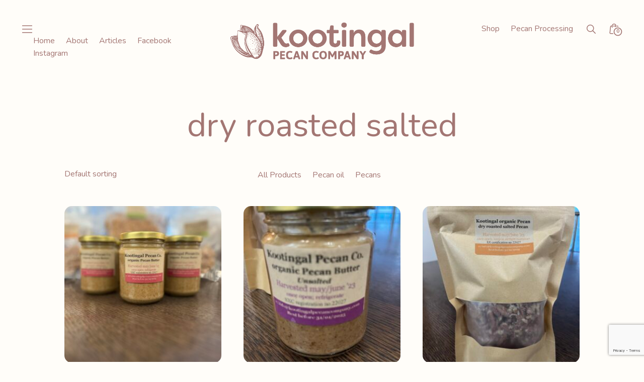

--- FILE ---
content_type: text/html; charset=UTF-8
request_url: https://kootingalpecancompany.com/product-tag/dry-roasted-salted/
body_size: 8106
content:
<!DOCTYPE html><html class="no-js" lang="en-AU"><head><meta charset="UTF-8"><meta name="viewport" content="width=device-width, initial-scale=1.0" ><link rel="stylesheet" id="ao_optimized_gfonts" href="https://fonts.googleapis.com/css?family=Nunito%3A400%2C500%2C700%2C900%7CNunito%3A400%2C500%2C700%2C900&amp;display=swap"><link rel="profile" href="https://gmpg.org/xfn/11"><meta name='robots' content='index, follow, max-image-preview:large, max-snippet:-1, max-video-preview:-1' /><link media="all" href="https://kootingalpecancompany.com/wp-content/cache/autoptimize/css/autoptimize_81287ba08a2db186c25ef8a503c880ff.css" rel="stylesheet"><link media="only screen and (max-width: 768px)" href="https://kootingalpecancompany.com/wp-content/cache/autoptimize/css/autoptimize_6fe211f8bb15af76999ce9135805d7af.css" rel="stylesheet"><title>dry roasted salted Archives - Kootingal Pecan Company</title><link rel="canonical" href="https://kootingalpecancompany.com/product-tag/dry-roasted-salted/" /><meta property="og:locale" content="en_US" /><meta property="og:type" content="article" /><meta property="og:title" content="dry roasted salted Archives - Kootingal Pecan Company" /><meta property="og:url" content="https://kootingalpecancompany.com/product-tag/dry-roasted-salted/" /><meta property="og:site_name" content="Kootingal Pecan Company" /><meta name="twitter:card" content="summary_large_image" /> <script type="application/ld+json" class="yoast-schema-graph">{"@context":"https://schema.org","@graph":[{"@type":"CollectionPage","@id":"https://kootingalpecancompany.com/product-tag/dry-roasted-salted/","url":"https://kootingalpecancompany.com/product-tag/dry-roasted-salted/","name":"dry roasted salted Archives - Kootingal Pecan Company","isPartOf":{"@id":"https://kootingalpecancompany.com/#website"},"primaryImageOfPage":{"@id":"https://kootingalpecancompany.com/product-tag/dry-roasted-salted/#primaryimage"},"image":{"@id":"https://kootingalpecancompany.com/product-tag/dry-roasted-salted/#primaryimage"},"thumbnailUrl":"https://kootingalpecancompany.com/wp-content/uploads/2023/09/IMG_4044-scaled.jpg","breadcrumb":{"@id":"https://kootingalpecancompany.com/product-tag/dry-roasted-salted/#breadcrumb"},"inLanguage":"en-AU"},{"@type":"ImageObject","inLanguage":"en-AU","@id":"https://kootingalpecancompany.com/product-tag/dry-roasted-salted/#primaryimage","url":"https://kootingalpecancompany.com/wp-content/uploads/2023/09/IMG_4044-scaled.jpg","contentUrl":"https://kootingalpecancompany.com/wp-content/uploads/2023/09/IMG_4044-scaled.jpg","width":2560,"height":1920},{"@type":"BreadcrumbList","@id":"https://kootingalpecancompany.com/product-tag/dry-roasted-salted/#breadcrumb","itemListElement":[{"@type":"ListItem","position":1,"name":"Home","item":"https://kootingalpecancompany.com/"},{"@type":"ListItem","position":2,"name":"dry roasted salted"}]},{"@type":"WebSite","@id":"https://kootingalpecancompany.com/#website","url":"https://kootingalpecancompany.com/","name":"Kootingal Pecan Company","description":"Single source orchard of mature organically certified Pecan trees from January 2023.","publisher":{"@id":"https://kootingalpecancompany.com/#organization"},"potentialAction":[{"@type":"SearchAction","target":{"@type":"EntryPoint","urlTemplate":"https://kootingalpecancompany.com/?s={search_term_string}"},"query-input":{"@type":"PropertyValueSpecification","valueRequired":true,"valueName":"search_term_string"}}],"inLanguage":"en-AU"},{"@type":"Organization","@id":"https://kootingalpecancompany.com/#organization","name":"Kootingal Pecan Company","url":"https://kootingalpecancompany.com/","logo":{"@type":"ImageObject","inLanguage":"en-AU","@id":"https://kootingalpecancompany.com/#/schema/logo/image/","url":"https://next.kootingalpecancompany.com/wp-content/uploads/2022/04/kootingal-plum.png","contentUrl":"https://next.kootingalpecancompany.com/wp-content/uploads/2022/04/kootingal-plum.png","width":800,"height":192,"caption":"Kootingal Pecan Company"},"image":{"@id":"https://kootingalpecancompany.com/#/schema/logo/image/"}}]}</script> <link rel='dns-prefetch' href='//cdn.usefathom.com' /><link href='https://fonts.gstatic.com' crossorigin='anonymous' rel='preconnect' /><link rel="alternate" type="application/rss+xml" title="Kootingal Pecan Company &raquo; Feed" href="https://kootingalpecancompany.com/feed/" /><link rel="alternate" type="application/rss+xml" title="Kootingal Pecan Company &raquo; dry roasted salted Tag Feed" href="https://kootingalpecancompany.com/product-tag/dry-roasted-salted/feed/" /><style id='organic-goodness-main-inline-css' type='text/css'>:root{--global--font-headings:'Nunito', -apple-system, BlinkMacSystemFont, Arial, Helvetica, 'Helvetica Neue', Verdana, sans-serif;--global--font-primary:'Nunito', -apple-system, BlinkMacSystemFont, Arial, Helvetica, 'Helvetica Neue', Verdana, sans-serif;--global--font-size-base:16px;--global--body-color-1:#fffdf9;--global--body-color-1-xlight:rgba(255,253,249, .05);--global--body-color-1-light:rgba(255,253,249, .15);--global--body-color-1-medium:rgba(255,253,249, .5);--global--body-color-1-dark:rgba(255,253,249, .9);--global--body-color-1-xdark:rgba(255,253,249, .95);--global--body-color-2:#a37673;--global--body-color-2-rgb:163,118,115;--global--body-color-2-xlight:rgba(163,118,115, .05);--global--body-color-2-light:rgba(163,118,115, .15);--global--body-color-2-medium:rgba(163,118,115, .5);--global--body-color-2-dark:rgba(163,118,115, .75);--global--body-color-3:#59956f;--global--body-color-3-medium:rgba(89,149,111, .5);--global--body-color-3-dark:rgba(89,149,111, .75);--global--body-color-3-rgb:89,149,111;--global--body-color-4:#59956f;--global--body-color-5:#c95328;--global--body-color-6:#ea9b41;--global--store-notice-background-color:#2d4b38;--global--store-notice-text-color:#fffdf9;--global--footer-background--color:#2d4b38;--global--footer-background-medium--color:rgba(45,75,56, .5);--global--footer-text--color:#fffdf9;--global--footer-text-dark--color:rgba(255,253,249, .75);--global--footer-text-medium--color:rgba(255,253,249, .5);--global--footer-text-light--color:rgba(255,253,249, .15);--global--footer-text-xlight--color:rgba(255,253,249, .05);--global--footer-spacing:15rem;--global--footer-first-widget-columns:1;--global--footer-widget-columns:2;--global--footer-background-image:url(https://kootingalpecancompany.com/wp-content/uploads/2022/10/kootingal-illustration-standard-10.png);--global--logo-height:75px;--global--mobile-logo-height:35px;--global--desktop-header-spacing:2.75rem;--global--mobile-header-spacing:1.55rem;--gallery-block--gutter-size:1.55rem;--wp--style--block-gap:2.75rem;--wp--style--unstable-gallery-gap:1.55rem}body .wp-block-gallery-2{--wp--style--unstable-gallery-gap:1.55rem;gap:1.55rem}select, select:hover, select:focus, .wc-block-components-select .components-custom-select-control__button, .wc-block-components-select .components-custom-select-control__button:hover, .wc-block-components-select .components-custom-select-control__button:focus, .wp-block-woocommerce-checkout .wc-block-checkout__form .wc-block-components-checkout-step__content .wc-block-components-combobox .wc-block-components-combobox-control input.components-combobox-control__input, .wc-block-components-combobox .wc-block-components-combobox-control input.components-combobox-control__input, .wc-block-components-form .wc-block-components-combobox .wc-block-components-combobox-control input.components-combobox-control__input, .wc-blocks-components-form-token-field-wrapper .components-form-token-field__input-container input[type=text].components-form-token-field__input{background-image:url("data:image/svg+xml;utf8,<svg xmlns='http://www.w3.org/2000/svg' width='16' height='16' viewBox='0 0 24 24' fill='rgb(163,118,115)'><path d='M 2.65625 6.25 L 1.34375 7.75 L 11.34375 16.75 L 12 17.34375 L 12.65625 16.75 L 22.65625 7.75 L 21.34375 6.25 L 12 14.65625 Z '></path></svg>")}.wp-block-woocommerce-cart .wc-block-cart .wc-block-cart__sidebar .wc-block-components-shipping-calculator .wc-block-components-combobox-control input.components-combobox-control__input{background-image:url("data:image/svg+xml;utf8,<svg xmlns='http://www.w3.org/2000/svg' width='16' height='16' viewBox='0 0 24 24' fill='rgb(255,253,249)'><path d='M 2.65625 6.25 L 1.34375 7.75 L 11.34375 16.75 L 12 17.34375 L 12.65625 16.75 L 22.65625 7.75 L 21.34375 6.25 L 12 14.65625 Z '></path></svg>")}#site-footer select, #site-footer select:hover, #site-footer select:focus, #site-footer .wc-block-components-select .components-custom-select-control__button, #site-footer .wc-block-components-select .components-custom-select-control__button:hover, #site-footer .wc-block-components-select .components-custom-select-control__button:focus, #site-footer .is-single .wc-block-components-dropdown-selector__input:first-child{background-image:url("data:image/svg+xml;utf8,<svg xmlns='http://www.w3.org/2000/svg' width='16' height='16' viewBox='0 0 24 24' fill='rgb(255,253,249)'><path d='M 2.65625 6.25 L 1.34375 7.75 L 11.34375 16.75 L 12 17.34375 L 12.65625 16.75 L 22.65625 7.75 L 21.34375 6.25 L 12 14.65625 Z '></path></svg>")}</style> <script type="text/javascript" src="https://cdn.usefathom.com/script.js" id="fathom-snippet-js" defer="defer" data-wp-strategy="defer" data-site="XSBXXMPS"   data-no-minify></script> <script type="text/javascript" src="https://kootingalpecancompany.com/wp-includes/js/jquery/jquery.min.js" id="jquery-core-js"></script> <script type="text/javascript" id="wc-add-to-cart-js-extra">var wc_add_to_cart_params = {"ajax_url":"\/wp-admin\/admin-ajax.php","wc_ajax_url":"\/?wc-ajax=%%endpoint%%","i18n_view_cart":"View cart","cart_url":"https:\/\/kootingalpecancompany.com\/cart\/","is_cart":"","cart_redirect_after_add":"yes"};</script> <script type="text/javascript" id="woocommerce-js-extra">var woocommerce_params = {"ajax_url":"\/wp-admin\/admin-ajax.php","wc_ajax_url":"\/?wc-ajax=%%endpoint%%","i18n_password_show":"Show password","i18n_password_hide":"Hide password"};</script> <link rel="https://api.w.org/" href="https://kootingalpecancompany.com/wp-json/" /><link rel="alternate" title="JSON" type="application/json" href="https://kootingalpecancompany.com/wp-json/wp/v2/product_tag/60" /><link rel="EditURI" type="application/rsd+xml" title="RSD" href="https://kootingalpecancompany.com/xmlrpc.php?rsd" /> <script>document.documentElement.className = document.documentElement.className.replace( 'no-js', 'js' );</script> <noscript><style>.woocommerce-product-gallery{ opacity: 1 !important; }</style></noscript><meta name="generator" content="Elementor 3.34.1; features: additional_custom_breakpoints; settings: css_print_method-external, google_font-enabled, font_display-swap"> <script type="text/javascript" src="//script.crazyegg.com/pages/scripts/0127/9931.js" async="async"></script> <link rel="icon" href="https://kootingalpecancompany.com/wp-content/uploads/2022/10/cropped-Tm3zMbDY-32x32.png" sizes="32x32" /><link rel="icon" href="https://kootingalpecancompany.com/wp-content/uploads/2022/10/cropped-Tm3zMbDY-192x192.png" sizes="192x192" /><link rel="apple-touch-icon" href="https://kootingalpecancompany.com/wp-content/uploads/2022/10/cropped-Tm3zMbDY-180x180.png" /><meta name="msapplication-TileImage" content="https://kootingalpecancompany.com/wp-content/uploads/2022/10/cropped-Tm3zMbDY-270x270.png" /></head><body class="archive tax-product_tag term-dry-roasted-salted term-60 wp-custom-logo wp-embed-responsive wp-theme-organic-goodness theme-organic-goodness woocommerce woocommerce-page woocommerce-no-js wc-draggable-products elementor-default elementor-kit-291"><div id="page" class="site"> <a class="skip-link screen-reader-text" href="#content">Skip to content</a><header id="masthead" class="site-header" role="banner"><div class="site-header-wrapper "><div id="site-header" class="flex full-width "><div class="flex-1-lg-up text-left flex-1-lg-down"><ul id="mobile-menu" class="mobile-menu no-list-style no-padding "><li id="mobile-menu-tool" class="menu-item"><div class="menu-icon"></div><div id="mobile-menu-wrapper"><ul class="categories-list no-list-style no-margin"><li class="cat-item cat-item-81"> <img src="https://kootingalpecancompany.com/wp-content/uploads/2024/04/IMG_5426-scaled.jpg" alt="Pecan oil" class="cat-item-image" /> <span class="cate-item-title"> <a href="https://kootingalpecancompany.com/product-category/pecan-oil/" referrerpolicy="origin"> Pecan oil </a> <span class="cat-item-count count">1</span> </span></li><li class="cat-item cat-item-37"> <img src="https://kootingalpecancompany.com/wp-content/uploads/2024/04/IMG_5974-2-scaled.jpg" alt="Pecans" class="cat-item-image" /> <span class="cate-item-title"> <a href="https://kootingalpecancompany.com/product-category/pecans/" referrerpolicy="origin"> Pecans </a> <span class="cat-item-count count">12</span> </span></li></ul><div class="menu-mobile-navigation-container"><ul id="menu-mobile-navigation" class="mobile-primary-menu mobile-menu no-list-style no-margin no-padding"><li id="menu-item-116" class="menu-item menu-item-type-post_type menu-item-object-page menu-item-home menu-item-116"><a href="https://kootingalpecancompany.com/">Home</a></li><li id="menu-item-117" class="menu-item menu-item-type-post_type menu-item-object-page menu-item-117"><a href="https://kootingalpecancompany.com/pecan-nut-for-sale/">Shop</a></li><li id="menu-item-118" class="menu-item menu-item-type-post_type menu-item-object-page menu-item-118"><a href="https://kootingalpecancompany.com/articles/">Articles</a></li></ul></div></div></li></ul><div id="primary-menu-wrapper" class="hidden-lg-down"><ul id="menu-desktop-navigation-left" class="primary-menu no-list-style no-margin no-padding"><li id="menu-item-112" class="menu-item menu-item-type-post_type menu-item-object-page menu-item-home menu-item-112"><a href="https://kootingalpecancompany.com/">Home</a></li><li id="menu-item-478" class="menu-item menu-item-type-post_type menu-item-object-page menu-item-478"><a href="https://kootingalpecancompany.com/organic-pecan-orchard-australia/kootingal-pecan-company/">About</a></li><li id="menu-item-114" class="menu-item menu-item-type-post_type menu-item-object-page menu-item-114"><a href="https://kootingalpecancompany.com/articles/">Articles</a></li><li id="menu-item-488" class="menu-item menu-item-type-custom menu-item-object-custom menu-item-488"><a href="https://www.facebook.com/people/Kootingal-Pecan-Company/100091772869992/">Facebook</a></li><li id="menu-item-487" class="menu-item menu-item-type-custom menu-item-object-custom menu-item-487"><a href="https://www.instagram.com/kootingalpecans/">Instagram</a></li></ul></div></div><div id="site-identity-wrapper" class="flex flex-column items-center justify-center text-center"><div class="site-logo"><a href="https://kootingalpecancompany.com/" class="custom-logo-link" rel="home"><img fetchpriority="high" width="800" height="160" src="https://kootingalpecancompany.com/wp-content/uploads/2022/03/cropped-cropped-kootingal-plum.png" class="custom-logo" alt="Kootingal Pecan Company" srcset="https://kootingalpecancompany.com/wp-content/uploads/2022/03/cropped-cropped-kootingal-plum.png 800w, https://kootingalpecancompany.com/wp-content/uploads/2022/03/cropped-cropped-kootingal-plum-150x30.png 150w, https://kootingalpecancompany.com/wp-content/uploads/2022/03/cropped-cropped-kootingal-plum-600x120.png 600w, https://kootingalpecancompany.com/wp-content/uploads/2022/03/cropped-cropped-kootingal-plum-300x60.png 300w, https://kootingalpecancompany.com/wp-content/uploads/2022/03/cropped-cropped-kootingal-plum-768x154.png 768w" sizes="(max-width: 800px) 100vw, 800px" /></a><span class="screen-reader-text">Kootingal Pecan Company</span></div></div><div id="secondary-menu-wrapper" class="flex-1 text-right"><div id="secondary-menu-list" class="hidden-lg-down"><ul id="menu-desktop-navigation-right" class="primary-menu no-list-style no-margin no-padding"><li id="menu-item-481" class="menu-item menu-item-type-post_type menu-item-object-page menu-item-481"><a href="https://kootingalpecancompany.com/pecan-nut-for-sale/">Shop</a></li><li id="menu-item-480" class="menu-item menu-item-type-post_type menu-item-object-page menu-item-480"><a href="https://kootingalpecancompany.com/pecan-processing/">Pecan Processing</a></li></ul></div><ul id="menu-site-tools" class="secondary-menu no-list-style no-margin no-padding"><li id="search-site-tool" class="menu-item"> <button class="menu-icon"><span class="screen-reader-text">Search Toggle</span></button><div class="search-wrapper woocommerce widget_product_search"><form role="search" method="get" class="woocommerce-product-search" action="https://kootingalpecancompany.com/"> <label class="screen-reader-text" for="woocommerce-product-search-field-0">Search for:</label> <input type="search" id="woocommerce-product-search-field-0" class="search-field" placeholder="Search products&hellip;" value="" name="s" /> <button type="submit" value="Search" class="">Search</button> <input type="hidden" name="post_type" value="product" /></form></div></li><li id="shopping-bag-site-tool" class="menu-item"> <button class="menu-icon bag-menu-icon"> <span class="screen-reader-text">Minicart Toggle</span> <span class="bag-product-count"><span>0</span></span> </button><div class="header-minicart"><div class="widget woocommerce widget_shopping_cart"><h2 class="widgettitle">Cart</h2><div class="widget_shopping_cart_content"></div></div> <a href="https://kootingalpecancompany.com/pecan-nut-for-sale/" tabindex="1" class="button wc-forward"> Continue shopping </a></div></li></ul></div></div></div></header><div id="content" class="site-content"><div id="primary" class="content-area"><main id="main" class="site-main" role="main"><header class="woocommerce-products-header"><h1 class="woocommerce-products-header__title page-title">dry roasted salted</h1></header><div class="woocommerce-notices-wrapper"></div><div class="woocommerce-product-loop-header"><form class="woocommerce-ordering" method="get"> <select
 name="orderby"
 class="orderby"
 aria-label="Shop order"
 ><option value="menu_order"  selected='selected'>Default sorting</option><option value="popularity" >Sort by popularity</option><option value="rating" >Sort by average rating</option><option value="date" >Sort by latest</option><option value="price" >Sort by price: low to high</option><option value="price-desc" >Sort by price: high to low</option> </select> <input type="hidden" name="paged" value="1" /></form><ul class="categories-list text-center no-list-style no-margin margin-b-lg-down"><li class="cat-item"> <a href="https://kootingalpecancompany.com/pecan-nut-for-sale/" referrerpolicy="origin"> All Products </a></li><li class="cat-item cat-item-81"> <a href="https://kootingalpecancompany.com/product-category/pecan-oil/" referrerpolicy="origin"> Pecan oil </a></li><li class="cat-item cat-item-37"> <a href="https://kootingalpecancompany.com/product-category/pecans/" referrerpolicy="origin"> Pecans </a></li></ul></div><ul class="products columns-3"><li class="product type-product post-329 status-publish first instock product_cat-pecan-butter product_cat-pecans product_tag-certified product_tag-dry-roasted product_tag-dry-roasted-pecans product_tag-dry-roasted-salted product_tag-kootingal product_tag-kootingal-pecan-co product_tag-new-south-wales product_tag-organic product_tag-organic-pecan-butter product_tag-pecan-nuts product_tag-pecan-tree product_tag-pecans product_tag-product-of-australia has-post-thumbnail taxable shipping-taxable purchasable product-type-variable"><div class="woocommerce-LoopProduct-wrapper"> <a href="https://kootingalpecancompany.com/product/dry-roasted-pecan-butter-225g/" aria-describedby="woocommerce_loop_add_to_cart_link_describedby_329" data-quantity="1" class="button product_type_variable add_to_cart_button" data-product_id="329" data-product_sku="dry-roasted-pecan-butter-salted" aria-label="Select options for &ldquo;Dry roasted pecan butter salted&rdquo;" rel="nofollow">Select options</a> <span id="woocommerce_loop_add_to_cart_link_describedby_329" class="screen-reader-text"> This product has multiple variants. The options may be chosen on the product page </span> <a href="https://kootingalpecancompany.com/product/dry-roasted-pecan-butter-225g/" class="woocommerce-LoopProduct-link woocommerce-loop-product__link"><img width="300" height="300" src="https://kootingalpecancompany.com/wp-content/uploads/2023/09/IMG_4044-300x300.jpg" class="attachment-woocommerce_thumbnail size-woocommerce_thumbnail" alt="Dry roasted pecan butter salted" decoding="async" srcset="https://kootingalpecancompany.com/wp-content/uploads/2023/09/IMG_4044-300x300.jpg 300w, https://kootingalpecancompany.com/wp-content/uploads/2023/09/IMG_4044-150x150.jpg 150w" sizes="(max-width: 300px) 100vw, 300px" /></a></div> <a href="https://kootingalpecancompany.com/product/dry-roasted-pecan-butter-225g/" class="woocommerce-LoopProduct-link woocommerce-loop-product__link"><h2 class="woocommerce-loop-product__title">Dry roasted pecan butter salted</h2> <span class="price"><span class="woocommerce-Price-amount amount" aria-hidden="true"><bdi><span class="woocommerce-Price-currencySymbol">&#36;</span>27.50</bdi></span> <span aria-hidden="true">&ndash;</span> <span class="woocommerce-Price-amount amount" aria-hidden="true"><bdi><span class="woocommerce-Price-currencySymbol">&#36;</span>45.00</bdi></span><span class="screen-reader-text">Price range: &#36;27.50 through &#36;45.00</span></span> </a></li><li class="product type-product post-547 status-publish instock product_cat-pecan-butter product_cat-pecans product_tag-certified product_tag-dry-roasted product_tag-dry-roasted-pecans product_tag-dry-roasted-salted product_tag-kootingal product_tag-kootingal-pecan-co product_tag-new-south-wales product_tag-organic product_tag-organic-pecan-butter product_tag-pecan-nuts product_tag-pecan-tree product_tag-pecans product_tag-product-of-australia has-post-thumbnail taxable shipping-taxable purchasable product-type-variable"><div class="woocommerce-LoopProduct-wrapper"> <a href="https://kootingalpecancompany.com/product/dry-roasted-pecan-butter-unsalted/" aria-describedby="woocommerce_loop_add_to_cart_link_describedby_547" data-quantity="1" class="button product_type_variable add_to_cart_button" data-product_id="547" data-product_sku="dry-roasted-pecan-butter-salted-1" aria-label="Select options for &ldquo;Dry roasted pecan butter unsalted&rdquo;" rel="nofollow">Select options</a> <span id="woocommerce_loop_add_to_cart_link_describedby_547" class="screen-reader-text"> This product has multiple variants. The options may be chosen on the product page </span> <a href="https://kootingalpecancompany.com/product/dry-roasted-pecan-butter-unsalted/" class="woocommerce-LoopProduct-link woocommerce-loop-product__link"><img width="300" height="300" src="https://kootingalpecancompany.com/wp-content/uploads/2024/07/IMG_6135-2-300x300.jpg" class="attachment-woocommerce_thumbnail size-woocommerce_thumbnail" alt="Dry roasted pecan butter unsalted" decoding="async" srcset="https://kootingalpecancompany.com/wp-content/uploads/2024/07/IMG_6135-2-300x300.jpg 300w, https://kootingalpecancompany.com/wp-content/uploads/2024/07/IMG_6135-2-150x150.jpg 150w" sizes="(max-width: 300px) 100vw, 300px" /></a></div> <a href="https://kootingalpecancompany.com/product/dry-roasted-pecan-butter-unsalted/" class="woocommerce-LoopProduct-link woocommerce-loop-product__link"><h2 class="woocommerce-loop-product__title">Dry roasted pecan butter unsalted</h2> <span class="price"><span class="woocommerce-Price-amount amount" aria-hidden="true"><bdi><span class="woocommerce-Price-currencySymbol">&#36;</span>27.50</bdi></span> <span aria-hidden="true">&ndash;</span> <span class="woocommerce-Price-amount amount" aria-hidden="true"><bdi><span class="woocommerce-Price-currencySymbol">&#36;</span>45.00</bdi></span><span class="screen-reader-text">Price range: &#36;27.50 through &#36;45.00</span></span> </a></li><li class="product type-product post-327 status-publish last instock product_cat-dry-roasted-toasted-pecans product_cat-organic-pecans product_cat-pecans product_tag-certified product_tag-dry-roasted product_tag-dry-roasted-pecans product_tag-dry-roasted-salted product_tag-kootingal product_tag-kootingal-pecan-co product_tag-new-south-wales product_tag-organic product_tag-pecan-nuts product_tag-pecan-tree product_tag-pecans product_tag-product-of-australia has-post-thumbnail taxable shipping-taxable purchasable product-type-variable"><div class="woocommerce-LoopProduct-wrapper"> <a href="https://kootingalpecancompany.com/product/dry-roasted-salted-pecan-pieces/" aria-describedby="woocommerce_loop_add_to_cart_link_describedby_327" data-quantity="1" class="button product_type_variable add_to_cart_button" data-product_id="327" data-product_sku="" aria-label="Select options for &ldquo;Dry roasted salted pecan&rdquo;" rel="nofollow">Select options</a> <span id="woocommerce_loop_add_to_cart_link_describedby_327" class="screen-reader-text"> This product has multiple variants. The options may be chosen on the product page </span> <a href="https://kootingalpecancompany.com/product/dry-roasted-salted-pecan-pieces/" class="woocommerce-LoopProduct-link woocommerce-loop-product__link"><img loading="lazy" width="300" height="300" src="https://kootingalpecancompany.com/wp-content/uploads/2024/07/IMG_6133-300x300.jpg" class="attachment-woocommerce_thumbnail size-woocommerce_thumbnail" alt="Dry roasted salted pecan" decoding="async" srcset="https://kootingalpecancompany.com/wp-content/uploads/2024/07/IMG_6133-300x300.jpg 300w, https://kootingalpecancompany.com/wp-content/uploads/2024/07/IMG_6133-150x150.jpg 150w" sizes="(max-width: 300px) 100vw, 300px" /></a></div> <a href="https://kootingalpecancompany.com/product/dry-roasted-salted-pecan-pieces/" class="woocommerce-LoopProduct-link woocommerce-loop-product__link"><h2 class="woocommerce-loop-product__title">Dry roasted salted pecan</h2> <span class="price"><span class="woocommerce-Price-amount amount" aria-hidden="true"><bdi><span class="woocommerce-Price-currencySymbol">&#36;</span>25.00</bdi></span> <span aria-hidden="true">&ndash;</span> <span class="woocommerce-Price-amount amount" aria-hidden="true"><bdi><span class="woocommerce-Price-currencySymbol">&#36;</span>37.50</bdi></span><span class="screen-reader-text">Price range: &#36;25.00 through &#36;37.50</span></span> </a></li><li class="product type-product post-575 status-publish first instock product_cat-organic-pecans product_cat-pecans product_tag-certified product_tag-dry-roasted product_tag-dry-roasted-pecans product_tag-dry-roasted-salted product_tag-kootingal product_tag-kootingal-pecan-co product_tag-new-south-wales product_tag-organic product_tag-pecan-nuts product_tag-pecan-tree product_tag-pecans product_tag-product-of-australia has-post-thumbnail taxable shipping-taxable purchasable product-type-variable has-default-attributes"><div class="woocommerce-LoopProduct-wrapper"> <a href="https://kootingalpecancompany.com/product/organic-pecan-granola/" aria-describedby="woocommerce_loop_add_to_cart_link_describedby_575" data-quantity="1" class="button product_type_variable add_to_cart_button" data-product_id="575" data-product_sku="organic-pecan-granola" aria-label="Select options for &ldquo;Organic pecan granola, raspberries, goji berries, blackberries&rdquo;" rel="nofollow">Select options</a> <span id="woocommerce_loop_add_to_cart_link_describedby_575" class="screen-reader-text"> This product has multiple variants. The options may be chosen on the product page </span> <a href="https://kootingalpecancompany.com/product/organic-pecan-granola/" class="woocommerce-LoopProduct-link woocommerce-loop-product__link"><img loading="lazy" width="300" height="300" src="https://kootingalpecancompany.com/wp-content/uploads/2024/07/IMG_6297-2-300x300.jpg" class="attachment-woocommerce_thumbnail size-woocommerce_thumbnail" alt="Organic pecan granola, raspberries, goji berries, blackberries" decoding="async" srcset="https://kootingalpecancompany.com/wp-content/uploads/2024/07/IMG_6297-2-300x300.jpg 300w, https://kootingalpecancompany.com/wp-content/uploads/2024/07/IMG_6297-2-150x150.jpg 150w" sizes="(max-width: 300px) 100vw, 300px" /></a></div> <a href="https://kootingalpecancompany.com/product/organic-pecan-granola/" class="woocommerce-LoopProduct-link woocommerce-loop-product__link"><h2 class="woocommerce-loop-product__title">Organic pecan granola, raspberries, goji berries, blackberries</h2> <span class="price"><span class="woocommerce-Price-amount amount" aria-hidden="true"><bdi><span class="woocommerce-Price-currencySymbol">&#36;</span>25.00</bdi></span> <span aria-hidden="true">&ndash;</span> <span class="woocommerce-Price-amount amount" aria-hidden="true"><bdi><span class="woocommerce-Price-currencySymbol">&#36;</span>37.50</bdi></span><span class="screen-reader-text">Price range: &#36;25.00 through &#36;37.50</span></span> </a></li><li class="product type-product post-565 status-publish instock product_cat-dry-roasted-toasted-pecans product_cat-organic-pecans product_cat-pecans product_tag-certified product_tag-dry-roasted product_tag-dry-roasted-pecans product_tag-dry-roasted-salted product_tag-kootingal product_tag-kootingal-pecan-co product_tag-new-south-wales product_tag-organic product_tag-pecan-nuts product_tag-pecan-tree product_tag-pecans product_tag-product-of-australia has-post-thumbnail taxable shipping-taxable purchasable product-type-variable has-default-attributes"><div class="woocommerce-LoopProduct-wrapper"> <a href="https://kootingalpecancompany.com/product/smoked-dry-roasted-moroccan-salted-with-lime-zest-organic-pecan/" aria-describedby="woocommerce_loop_add_to_cart_link_describedby_565" data-quantity="1" class="button product_type_variable add_to_cart_button" data-product_id="565" data-product_sku="smoked-dry-roasted-salted-Morocco-spice-organic-pecan" aria-label="Select options for &ldquo;Smoked dry roasted, Moroccan salted with lime zest organic pecan&rdquo;" rel="nofollow">Select options</a> <span id="woocommerce_loop_add_to_cart_link_describedby_565" class="screen-reader-text"> This product has multiple variants. The options may be chosen on the product page </span> <a href="https://kootingalpecancompany.com/product/smoked-dry-roasted-moroccan-salted-with-lime-zest-organic-pecan/" class="woocommerce-LoopProduct-link woocommerce-loop-product__link"><img loading="lazy" width="300" height="300" src="https://kootingalpecancompany.com/wp-content/uploads/2024/07/IMG_6290-1-300x300.jpg" class="attachment-woocommerce_thumbnail size-woocommerce_thumbnail" alt="Smoked dry roasted, Moroccan salted with lime zest organic pecan" decoding="async" srcset="https://kootingalpecancompany.com/wp-content/uploads/2024/07/IMG_6290-1-300x300.jpg 300w, https://kootingalpecancompany.com/wp-content/uploads/2024/07/IMG_6290-1-150x150.jpg 150w" sizes="(max-width: 300px) 100vw, 300px" /></a></div> <a href="https://kootingalpecancompany.com/product/smoked-dry-roasted-moroccan-salted-with-lime-zest-organic-pecan/" class="woocommerce-LoopProduct-link woocommerce-loop-product__link"><h2 class="woocommerce-loop-product__title">Smoked dry roasted, Moroccan salted with lime zest organic pecan</h2> <span class="price"><span class="woocommerce-Price-amount amount" aria-hidden="true"><bdi><span class="woocommerce-Price-currencySymbol">&#36;</span>25.00</bdi></span> <span aria-hidden="true">&ndash;</span> <span class="woocommerce-Price-amount amount" aria-hidden="true"><bdi><span class="woocommerce-Price-currencySymbol">&#36;</span>37.50</bdi></span><span class="screen-reader-text">Price range: &#36;25.00 through &#36;37.50</span></span> </a></li><li class="product type-product post-551 status-publish last instock product_cat-dry-roasted-toasted-pecans product_cat-organic-pecans product_cat-pecans product_tag-certified product_tag-dry-roasted product_tag-dry-roasted-pecans product_tag-dry-roasted-salted product_tag-kootingal product_tag-kootingal-pecan-co product_tag-new-south-wales product_tag-organic product_tag-pecan-nuts product_tag-pecan-tree product_tag-pecans product_tag-product-of-australia has-post-thumbnail taxable shipping-taxable purchasable product-type-variable"><div class="woocommerce-LoopProduct-wrapper"> <a href="https://kootingalpecancompany.com/product/smoked-dry-roasted-salted-chilli-organic-pecan/" aria-describedby="woocommerce_loop_add_to_cart_link_describedby_551" data-quantity="1" class="button product_type_variable add_to_cart_button" data-product_id="551" data-product_sku="smoked-dry-roasted-salted-chilli-organic-pecan" aria-label="Select options for &ldquo;Smoked dry roasted, salted chilli organic pecan&rdquo;" rel="nofollow">Select options</a> <span id="woocommerce_loop_add_to_cart_link_describedby_551" class="screen-reader-text"> This product has multiple variants. The options may be chosen on the product page </span> <a href="https://kootingalpecancompany.com/product/smoked-dry-roasted-salted-chilli-organic-pecan/" class="woocommerce-LoopProduct-link woocommerce-loop-product__link"><img loading="lazy" width="300" height="300" src="https://kootingalpecancompany.com/wp-content/uploads/2024/07/IMG_6132-2-300x300.jpg" class="attachment-woocommerce_thumbnail size-woocommerce_thumbnail" alt="Smoked dry roasted, salted chilli organic pecan" decoding="async" srcset="https://kootingalpecancompany.com/wp-content/uploads/2024/07/IMG_6132-2-300x300.jpg 300w, https://kootingalpecancompany.com/wp-content/uploads/2024/07/IMG_6132-2-150x150.jpg 150w" sizes="(max-width: 300px) 100vw, 300px" /></a></div> <a href="https://kootingalpecancompany.com/product/smoked-dry-roasted-salted-chilli-organic-pecan/" class="woocommerce-LoopProduct-link woocommerce-loop-product__link"><h2 class="woocommerce-loop-product__title">Smoked dry roasted, salted chilli organic pecan</h2> <span class="price"><span class="woocommerce-Price-amount amount" aria-hidden="true"><bdi><span class="woocommerce-Price-currencySymbol">&#36;</span>25.00</bdi></span> <span aria-hidden="true">&ndash;</span> <span class="woocommerce-Price-amount amount" aria-hidden="true"><bdi><span class="woocommerce-Price-currencySymbol">&#36;</span>37.50</bdi></span><span class="screen-reader-text">Price range: &#36;25.00 through &#36;37.50</span></span> </a></li></ul></main></div></div><footer id="site-footer" role="contentinfo" class="site-footer"><div class="widgets-area"><aside id="block-10" class="widget widget_block"><div class="wp-block-group is-layout-flow wp-block-group-is-layout-flow"><h2 class="wp-block-heading">Australian Certified Organic Pecans from the Kootingal region</h2></div></aside><aside id="block-15" class="widget widget_block"><div class="wp-block-group is-layout-flow wp-block-group-is-layout-flow"><h2 class="wp-block-heading">Join our mailing list for 20% off your first order</h2><p>We'll keep up to date with the farm and our supply and new products. Unsubscribe at any time.</p><div class="wp-block-contact-form-7-contact-form-selector"><div class="wpcf7 no-js" id="wpcf7-f251-o1" lang="en-AU" dir="ltr" data-wpcf7-id="251"><div class="screen-reader-response"><p role="status" aria-live="polite" aria-atomic="true"></p><ul></ul></div><form action="/product-tag/dry-roasted-salted/#wpcf7-f251-o1" method="post" class="wpcf7-form init" aria-label="Contact form" novalidate="novalidate" data-status="init"><fieldset class="hidden-fields-container"><input type="hidden" name="_wpcf7" value="251" /><input type="hidden" name="_wpcf7_version" value="6.1.4" /><input type="hidden" name="_wpcf7_locale" value="en_AU" /><input type="hidden" name="_wpcf7_unit_tag" value="wpcf7-f251-o1" /><input type="hidden" name="_wpcf7_container_post" value="0" /><input type="hidden" name="_wpcf7_posted_data_hash" value="" /><input type="hidden" name="_wpcf7_recaptcha_response" value="" /></fieldset><p><label> Your email<br /> <span class="wpcf7-form-control-wrap" data-name="your-email"><input size="40" maxlength="400" class="wpcf7-form-control wpcf7-email wpcf7-validates-as-required wpcf7-text wpcf7-validates-as-email" aria-required="true" aria-invalid="false" value="" type="email" name="your-email" /></span> </label></p><p><input class="wpcf7-form-control wpcf7-submit has-spinner" type="submit" value="Sign up" /></p><div class="wpcf7-response-output" aria-hidden="true"></div></form></div></div></div></aside></div><div class="sub-footer"><div class="footer-element footer-text-note"> © 2024 All rights reserved</div></div></footer></div> <script type="speculationrules">{"prefetch":[{"source":"document","where":{"and":[{"href_matches":"\/*"},{"not":{"href_matches":["\/wp-*.php","\/wp-admin\/*","\/wp-content\/uploads\/*","\/wp-content\/*","\/wp-content\/plugins\/*","\/wp-content\/themes\/organic-goodness\/*","\/*\\?(.+)"]}},{"not":{"selector_matches":"a[rel~=\"nofollow\"]"}},{"not":{"selector_matches":".no-prefetch, .no-prefetch a"}}]},"eagerness":"conservative"}]}</script> <script>const lazyloadRunObserver = () => {
					const lazyloadBackgrounds = document.querySelectorAll( `.e-con.e-parent:not(.e-lazyloaded)` );
					const lazyloadBackgroundObserver = new IntersectionObserver( ( entries ) => {
						entries.forEach( ( entry ) => {
							if ( entry.isIntersecting ) {
								let lazyloadBackground = entry.target;
								if( lazyloadBackground ) {
									lazyloadBackground.classList.add( 'e-lazyloaded' );
								}
								lazyloadBackgroundObserver.unobserve( entry.target );
							}
						});
					}, { rootMargin: '200px 0px 200px 0px' } );
					lazyloadBackgrounds.forEach( ( lazyloadBackground ) => {
						lazyloadBackgroundObserver.observe( lazyloadBackground );
					} );
				};
				const events = [
					'DOMContentLoaded',
					'elementor/lazyload/observe',
				];
				events.forEach( ( event ) => {
					document.addEventListener( event, lazyloadRunObserver );
				} );</script> <script type='text/javascript'>(function () {
			var c = document.body.className;
			c = c.replace(/woocommerce-no-js/, 'woocommerce-js');
			document.body.className = c;
		})();</script> <script type="text/javascript" src="https://kootingalpecancompany.com/wp-includes/js/dist/hooks.min.js" id="wp-hooks-js"></script> <script type="text/javascript" src="https://kootingalpecancompany.com/wp-includes/js/dist/i18n.min.js" id="wp-i18n-js"></script> <script type="text/javascript" id="wp-i18n-js-after">wp.i18n.setLocaleData( { 'text direction\u0004ltr': [ 'ltr' ] } );</script> <script type="text/javascript" id="contact-form-7-js-before">var wpcf7 = {
    "api": {
        "root": "https:\/\/kootingalpecancompany.com\/wp-json\/",
        "namespace": "contact-form-7\/v1"
    },
    "cached": 1
};</script> <script type="text/javascript" id="wc-order-attribution-js-extra">var wc_order_attribution = {"params":{"lifetime":1.0e-5,"session":30,"base64":false,"ajaxurl":"https:\/\/kootingalpecancompany.com\/wp-admin\/admin-ajax.php","prefix":"wc_order_attribution_","allowTracking":true},"fields":{"source_type":"current.typ","referrer":"current_add.rf","utm_campaign":"current.cmp","utm_source":"current.src","utm_medium":"current.mdm","utm_content":"current.cnt","utm_id":"current.id","utm_term":"current.trm","utm_source_platform":"current.plt","utm_creative_format":"current.fmt","utm_marketing_tactic":"current.tct","session_entry":"current_add.ep","session_start_time":"current_add.fd","session_pages":"session.pgs","session_count":"udata.vst","user_agent":"udata.uag"}};</script> <script type="text/javascript" id="livecart-cart-fragments-js-extra">var livecartCartFragments = {"scriptPath":"https:\/\/kootingalpecancompany.com\/wp-content\/plugins\/woocommerce\/assets\/js\/frontend\/cart-fragments.min.js"};</script> <script type="text/javascript" src="https://www.google.com/recaptcha/api.js?render=6LdBPfApAAAAAOPVSRmTMN9l4ptXvES4vRbe0_K7&amp;ver=3.0" id="google-recaptcha-js"></script> <script type="text/javascript" src="https://kootingalpecancompany.com/wp-includes/js/dist/vendor/wp-polyfill.min.js" id="wp-polyfill-js"></script> <script type="text/javascript" id="wpcf7-recaptcha-js-before">var wpcf7_recaptcha = {
    "sitekey": "6LdBPfApAAAAAOPVSRmTMN9l4ptXvES4vRbe0_K7",
    "actions": {
        "homepage": "homepage",
        "contactform": "contactform"
    }
};</script> <script type="text/javascript" id="organic-goodness-main-js-extra">var organic_goodness = {"is_woocommerce":"1","sticky_header_always_visible":"","products_per_page":"12","pagination":"classic","showing_all_results_text":"Showing all 6 results"};</script> <script type="text/javascript" id="wc-cart-fragments-js-extra">var wc_cart_fragments_params = {"ajax_url":"\/wp-admin\/admin-ajax.php","wc_ajax_url":"\/?wc-ajax=%%endpoint%%","cart_hash_key":"wc_cart_hash_9b98c85a661517799becbcfd181e0805","fragment_name":"wc_fragments_9b98c85a661517799becbcfd181e0805","request_timeout":"5000"};</script> <script defer src="https://kootingalpecancompany.com/wp-content/cache/autoptimize/js/autoptimize_2216af67a484bc6687c52076418f0386.js"></script><script>(function(){function c(){var b=a.contentDocument||a.contentWindow.document;if(b){var d=b.createElement('script');d.innerHTML="window.__CF$cv$params={r:'9c01b4441fa9b23b',t:'MTc2ODc3NzE4Ni4wMDAwMDA='};var a=document.createElement('script');a.nonce='';a.src='/cdn-cgi/challenge-platform/scripts/jsd/main.js';document.getElementsByTagName('head')[0].appendChild(a);";b.getElementsByTagName('head')[0].appendChild(d)}}if(document.body){var a=document.createElement('iframe');a.height=1;a.width=1;a.style.position='absolute';a.style.top=0;a.style.left=0;a.style.border='none';a.style.visibility='hidden';document.body.appendChild(a);if('loading'!==document.readyState)c();else if(window.addEventListener)document.addEventListener('DOMContentLoaded',c);else{var e=document.onreadystatechange||function(){};document.onreadystatechange=function(b){e(b);'loading'!==document.readyState&&(document.onreadystatechange=e,c())}}}})();</script></body></html>

--- FILE ---
content_type: text/html; charset=utf-8
request_url: https://www.google.com/recaptcha/api2/anchor?ar=1&k=6LdBPfApAAAAAOPVSRmTMN9l4ptXvES4vRbe0_K7&co=aHR0cHM6Ly9rb290aW5nYWxwZWNhbmNvbXBhbnkuY29tOjQ0Mw..&hl=en&v=PoyoqOPhxBO7pBk68S4YbpHZ&size=invisible&anchor-ms=20000&execute-ms=30000&cb=dq5q87dqrwmk
body_size: 48841
content:
<!DOCTYPE HTML><html dir="ltr" lang="en"><head><meta http-equiv="Content-Type" content="text/html; charset=UTF-8">
<meta http-equiv="X-UA-Compatible" content="IE=edge">
<title>reCAPTCHA</title>
<style type="text/css">
/* cyrillic-ext */
@font-face {
  font-family: 'Roboto';
  font-style: normal;
  font-weight: 400;
  font-stretch: 100%;
  src: url(//fonts.gstatic.com/s/roboto/v48/KFO7CnqEu92Fr1ME7kSn66aGLdTylUAMa3GUBHMdazTgWw.woff2) format('woff2');
  unicode-range: U+0460-052F, U+1C80-1C8A, U+20B4, U+2DE0-2DFF, U+A640-A69F, U+FE2E-FE2F;
}
/* cyrillic */
@font-face {
  font-family: 'Roboto';
  font-style: normal;
  font-weight: 400;
  font-stretch: 100%;
  src: url(//fonts.gstatic.com/s/roboto/v48/KFO7CnqEu92Fr1ME7kSn66aGLdTylUAMa3iUBHMdazTgWw.woff2) format('woff2');
  unicode-range: U+0301, U+0400-045F, U+0490-0491, U+04B0-04B1, U+2116;
}
/* greek-ext */
@font-face {
  font-family: 'Roboto';
  font-style: normal;
  font-weight: 400;
  font-stretch: 100%;
  src: url(//fonts.gstatic.com/s/roboto/v48/KFO7CnqEu92Fr1ME7kSn66aGLdTylUAMa3CUBHMdazTgWw.woff2) format('woff2');
  unicode-range: U+1F00-1FFF;
}
/* greek */
@font-face {
  font-family: 'Roboto';
  font-style: normal;
  font-weight: 400;
  font-stretch: 100%;
  src: url(//fonts.gstatic.com/s/roboto/v48/KFO7CnqEu92Fr1ME7kSn66aGLdTylUAMa3-UBHMdazTgWw.woff2) format('woff2');
  unicode-range: U+0370-0377, U+037A-037F, U+0384-038A, U+038C, U+038E-03A1, U+03A3-03FF;
}
/* math */
@font-face {
  font-family: 'Roboto';
  font-style: normal;
  font-weight: 400;
  font-stretch: 100%;
  src: url(//fonts.gstatic.com/s/roboto/v48/KFO7CnqEu92Fr1ME7kSn66aGLdTylUAMawCUBHMdazTgWw.woff2) format('woff2');
  unicode-range: U+0302-0303, U+0305, U+0307-0308, U+0310, U+0312, U+0315, U+031A, U+0326-0327, U+032C, U+032F-0330, U+0332-0333, U+0338, U+033A, U+0346, U+034D, U+0391-03A1, U+03A3-03A9, U+03B1-03C9, U+03D1, U+03D5-03D6, U+03F0-03F1, U+03F4-03F5, U+2016-2017, U+2034-2038, U+203C, U+2040, U+2043, U+2047, U+2050, U+2057, U+205F, U+2070-2071, U+2074-208E, U+2090-209C, U+20D0-20DC, U+20E1, U+20E5-20EF, U+2100-2112, U+2114-2115, U+2117-2121, U+2123-214F, U+2190, U+2192, U+2194-21AE, U+21B0-21E5, U+21F1-21F2, U+21F4-2211, U+2213-2214, U+2216-22FF, U+2308-230B, U+2310, U+2319, U+231C-2321, U+2336-237A, U+237C, U+2395, U+239B-23B7, U+23D0, U+23DC-23E1, U+2474-2475, U+25AF, U+25B3, U+25B7, U+25BD, U+25C1, U+25CA, U+25CC, U+25FB, U+266D-266F, U+27C0-27FF, U+2900-2AFF, U+2B0E-2B11, U+2B30-2B4C, U+2BFE, U+3030, U+FF5B, U+FF5D, U+1D400-1D7FF, U+1EE00-1EEFF;
}
/* symbols */
@font-face {
  font-family: 'Roboto';
  font-style: normal;
  font-weight: 400;
  font-stretch: 100%;
  src: url(//fonts.gstatic.com/s/roboto/v48/KFO7CnqEu92Fr1ME7kSn66aGLdTylUAMaxKUBHMdazTgWw.woff2) format('woff2');
  unicode-range: U+0001-000C, U+000E-001F, U+007F-009F, U+20DD-20E0, U+20E2-20E4, U+2150-218F, U+2190, U+2192, U+2194-2199, U+21AF, U+21E6-21F0, U+21F3, U+2218-2219, U+2299, U+22C4-22C6, U+2300-243F, U+2440-244A, U+2460-24FF, U+25A0-27BF, U+2800-28FF, U+2921-2922, U+2981, U+29BF, U+29EB, U+2B00-2BFF, U+4DC0-4DFF, U+FFF9-FFFB, U+10140-1018E, U+10190-1019C, U+101A0, U+101D0-101FD, U+102E0-102FB, U+10E60-10E7E, U+1D2C0-1D2D3, U+1D2E0-1D37F, U+1F000-1F0FF, U+1F100-1F1AD, U+1F1E6-1F1FF, U+1F30D-1F30F, U+1F315, U+1F31C, U+1F31E, U+1F320-1F32C, U+1F336, U+1F378, U+1F37D, U+1F382, U+1F393-1F39F, U+1F3A7-1F3A8, U+1F3AC-1F3AF, U+1F3C2, U+1F3C4-1F3C6, U+1F3CA-1F3CE, U+1F3D4-1F3E0, U+1F3ED, U+1F3F1-1F3F3, U+1F3F5-1F3F7, U+1F408, U+1F415, U+1F41F, U+1F426, U+1F43F, U+1F441-1F442, U+1F444, U+1F446-1F449, U+1F44C-1F44E, U+1F453, U+1F46A, U+1F47D, U+1F4A3, U+1F4B0, U+1F4B3, U+1F4B9, U+1F4BB, U+1F4BF, U+1F4C8-1F4CB, U+1F4D6, U+1F4DA, U+1F4DF, U+1F4E3-1F4E6, U+1F4EA-1F4ED, U+1F4F7, U+1F4F9-1F4FB, U+1F4FD-1F4FE, U+1F503, U+1F507-1F50B, U+1F50D, U+1F512-1F513, U+1F53E-1F54A, U+1F54F-1F5FA, U+1F610, U+1F650-1F67F, U+1F687, U+1F68D, U+1F691, U+1F694, U+1F698, U+1F6AD, U+1F6B2, U+1F6B9-1F6BA, U+1F6BC, U+1F6C6-1F6CF, U+1F6D3-1F6D7, U+1F6E0-1F6EA, U+1F6F0-1F6F3, U+1F6F7-1F6FC, U+1F700-1F7FF, U+1F800-1F80B, U+1F810-1F847, U+1F850-1F859, U+1F860-1F887, U+1F890-1F8AD, U+1F8B0-1F8BB, U+1F8C0-1F8C1, U+1F900-1F90B, U+1F93B, U+1F946, U+1F984, U+1F996, U+1F9E9, U+1FA00-1FA6F, U+1FA70-1FA7C, U+1FA80-1FA89, U+1FA8F-1FAC6, U+1FACE-1FADC, U+1FADF-1FAE9, U+1FAF0-1FAF8, U+1FB00-1FBFF;
}
/* vietnamese */
@font-face {
  font-family: 'Roboto';
  font-style: normal;
  font-weight: 400;
  font-stretch: 100%;
  src: url(//fonts.gstatic.com/s/roboto/v48/KFO7CnqEu92Fr1ME7kSn66aGLdTylUAMa3OUBHMdazTgWw.woff2) format('woff2');
  unicode-range: U+0102-0103, U+0110-0111, U+0128-0129, U+0168-0169, U+01A0-01A1, U+01AF-01B0, U+0300-0301, U+0303-0304, U+0308-0309, U+0323, U+0329, U+1EA0-1EF9, U+20AB;
}
/* latin-ext */
@font-face {
  font-family: 'Roboto';
  font-style: normal;
  font-weight: 400;
  font-stretch: 100%;
  src: url(//fonts.gstatic.com/s/roboto/v48/KFO7CnqEu92Fr1ME7kSn66aGLdTylUAMa3KUBHMdazTgWw.woff2) format('woff2');
  unicode-range: U+0100-02BA, U+02BD-02C5, U+02C7-02CC, U+02CE-02D7, U+02DD-02FF, U+0304, U+0308, U+0329, U+1D00-1DBF, U+1E00-1E9F, U+1EF2-1EFF, U+2020, U+20A0-20AB, U+20AD-20C0, U+2113, U+2C60-2C7F, U+A720-A7FF;
}
/* latin */
@font-face {
  font-family: 'Roboto';
  font-style: normal;
  font-weight: 400;
  font-stretch: 100%;
  src: url(//fonts.gstatic.com/s/roboto/v48/KFO7CnqEu92Fr1ME7kSn66aGLdTylUAMa3yUBHMdazQ.woff2) format('woff2');
  unicode-range: U+0000-00FF, U+0131, U+0152-0153, U+02BB-02BC, U+02C6, U+02DA, U+02DC, U+0304, U+0308, U+0329, U+2000-206F, U+20AC, U+2122, U+2191, U+2193, U+2212, U+2215, U+FEFF, U+FFFD;
}
/* cyrillic-ext */
@font-face {
  font-family: 'Roboto';
  font-style: normal;
  font-weight: 500;
  font-stretch: 100%;
  src: url(//fonts.gstatic.com/s/roboto/v48/KFO7CnqEu92Fr1ME7kSn66aGLdTylUAMa3GUBHMdazTgWw.woff2) format('woff2');
  unicode-range: U+0460-052F, U+1C80-1C8A, U+20B4, U+2DE0-2DFF, U+A640-A69F, U+FE2E-FE2F;
}
/* cyrillic */
@font-face {
  font-family: 'Roboto';
  font-style: normal;
  font-weight: 500;
  font-stretch: 100%;
  src: url(//fonts.gstatic.com/s/roboto/v48/KFO7CnqEu92Fr1ME7kSn66aGLdTylUAMa3iUBHMdazTgWw.woff2) format('woff2');
  unicode-range: U+0301, U+0400-045F, U+0490-0491, U+04B0-04B1, U+2116;
}
/* greek-ext */
@font-face {
  font-family: 'Roboto';
  font-style: normal;
  font-weight: 500;
  font-stretch: 100%;
  src: url(//fonts.gstatic.com/s/roboto/v48/KFO7CnqEu92Fr1ME7kSn66aGLdTylUAMa3CUBHMdazTgWw.woff2) format('woff2');
  unicode-range: U+1F00-1FFF;
}
/* greek */
@font-face {
  font-family: 'Roboto';
  font-style: normal;
  font-weight: 500;
  font-stretch: 100%;
  src: url(//fonts.gstatic.com/s/roboto/v48/KFO7CnqEu92Fr1ME7kSn66aGLdTylUAMa3-UBHMdazTgWw.woff2) format('woff2');
  unicode-range: U+0370-0377, U+037A-037F, U+0384-038A, U+038C, U+038E-03A1, U+03A3-03FF;
}
/* math */
@font-face {
  font-family: 'Roboto';
  font-style: normal;
  font-weight: 500;
  font-stretch: 100%;
  src: url(//fonts.gstatic.com/s/roboto/v48/KFO7CnqEu92Fr1ME7kSn66aGLdTylUAMawCUBHMdazTgWw.woff2) format('woff2');
  unicode-range: U+0302-0303, U+0305, U+0307-0308, U+0310, U+0312, U+0315, U+031A, U+0326-0327, U+032C, U+032F-0330, U+0332-0333, U+0338, U+033A, U+0346, U+034D, U+0391-03A1, U+03A3-03A9, U+03B1-03C9, U+03D1, U+03D5-03D6, U+03F0-03F1, U+03F4-03F5, U+2016-2017, U+2034-2038, U+203C, U+2040, U+2043, U+2047, U+2050, U+2057, U+205F, U+2070-2071, U+2074-208E, U+2090-209C, U+20D0-20DC, U+20E1, U+20E5-20EF, U+2100-2112, U+2114-2115, U+2117-2121, U+2123-214F, U+2190, U+2192, U+2194-21AE, U+21B0-21E5, U+21F1-21F2, U+21F4-2211, U+2213-2214, U+2216-22FF, U+2308-230B, U+2310, U+2319, U+231C-2321, U+2336-237A, U+237C, U+2395, U+239B-23B7, U+23D0, U+23DC-23E1, U+2474-2475, U+25AF, U+25B3, U+25B7, U+25BD, U+25C1, U+25CA, U+25CC, U+25FB, U+266D-266F, U+27C0-27FF, U+2900-2AFF, U+2B0E-2B11, U+2B30-2B4C, U+2BFE, U+3030, U+FF5B, U+FF5D, U+1D400-1D7FF, U+1EE00-1EEFF;
}
/* symbols */
@font-face {
  font-family: 'Roboto';
  font-style: normal;
  font-weight: 500;
  font-stretch: 100%;
  src: url(//fonts.gstatic.com/s/roboto/v48/KFO7CnqEu92Fr1ME7kSn66aGLdTylUAMaxKUBHMdazTgWw.woff2) format('woff2');
  unicode-range: U+0001-000C, U+000E-001F, U+007F-009F, U+20DD-20E0, U+20E2-20E4, U+2150-218F, U+2190, U+2192, U+2194-2199, U+21AF, U+21E6-21F0, U+21F3, U+2218-2219, U+2299, U+22C4-22C6, U+2300-243F, U+2440-244A, U+2460-24FF, U+25A0-27BF, U+2800-28FF, U+2921-2922, U+2981, U+29BF, U+29EB, U+2B00-2BFF, U+4DC0-4DFF, U+FFF9-FFFB, U+10140-1018E, U+10190-1019C, U+101A0, U+101D0-101FD, U+102E0-102FB, U+10E60-10E7E, U+1D2C0-1D2D3, U+1D2E0-1D37F, U+1F000-1F0FF, U+1F100-1F1AD, U+1F1E6-1F1FF, U+1F30D-1F30F, U+1F315, U+1F31C, U+1F31E, U+1F320-1F32C, U+1F336, U+1F378, U+1F37D, U+1F382, U+1F393-1F39F, U+1F3A7-1F3A8, U+1F3AC-1F3AF, U+1F3C2, U+1F3C4-1F3C6, U+1F3CA-1F3CE, U+1F3D4-1F3E0, U+1F3ED, U+1F3F1-1F3F3, U+1F3F5-1F3F7, U+1F408, U+1F415, U+1F41F, U+1F426, U+1F43F, U+1F441-1F442, U+1F444, U+1F446-1F449, U+1F44C-1F44E, U+1F453, U+1F46A, U+1F47D, U+1F4A3, U+1F4B0, U+1F4B3, U+1F4B9, U+1F4BB, U+1F4BF, U+1F4C8-1F4CB, U+1F4D6, U+1F4DA, U+1F4DF, U+1F4E3-1F4E6, U+1F4EA-1F4ED, U+1F4F7, U+1F4F9-1F4FB, U+1F4FD-1F4FE, U+1F503, U+1F507-1F50B, U+1F50D, U+1F512-1F513, U+1F53E-1F54A, U+1F54F-1F5FA, U+1F610, U+1F650-1F67F, U+1F687, U+1F68D, U+1F691, U+1F694, U+1F698, U+1F6AD, U+1F6B2, U+1F6B9-1F6BA, U+1F6BC, U+1F6C6-1F6CF, U+1F6D3-1F6D7, U+1F6E0-1F6EA, U+1F6F0-1F6F3, U+1F6F7-1F6FC, U+1F700-1F7FF, U+1F800-1F80B, U+1F810-1F847, U+1F850-1F859, U+1F860-1F887, U+1F890-1F8AD, U+1F8B0-1F8BB, U+1F8C0-1F8C1, U+1F900-1F90B, U+1F93B, U+1F946, U+1F984, U+1F996, U+1F9E9, U+1FA00-1FA6F, U+1FA70-1FA7C, U+1FA80-1FA89, U+1FA8F-1FAC6, U+1FACE-1FADC, U+1FADF-1FAE9, U+1FAF0-1FAF8, U+1FB00-1FBFF;
}
/* vietnamese */
@font-face {
  font-family: 'Roboto';
  font-style: normal;
  font-weight: 500;
  font-stretch: 100%;
  src: url(//fonts.gstatic.com/s/roboto/v48/KFO7CnqEu92Fr1ME7kSn66aGLdTylUAMa3OUBHMdazTgWw.woff2) format('woff2');
  unicode-range: U+0102-0103, U+0110-0111, U+0128-0129, U+0168-0169, U+01A0-01A1, U+01AF-01B0, U+0300-0301, U+0303-0304, U+0308-0309, U+0323, U+0329, U+1EA0-1EF9, U+20AB;
}
/* latin-ext */
@font-face {
  font-family: 'Roboto';
  font-style: normal;
  font-weight: 500;
  font-stretch: 100%;
  src: url(//fonts.gstatic.com/s/roboto/v48/KFO7CnqEu92Fr1ME7kSn66aGLdTylUAMa3KUBHMdazTgWw.woff2) format('woff2');
  unicode-range: U+0100-02BA, U+02BD-02C5, U+02C7-02CC, U+02CE-02D7, U+02DD-02FF, U+0304, U+0308, U+0329, U+1D00-1DBF, U+1E00-1E9F, U+1EF2-1EFF, U+2020, U+20A0-20AB, U+20AD-20C0, U+2113, U+2C60-2C7F, U+A720-A7FF;
}
/* latin */
@font-face {
  font-family: 'Roboto';
  font-style: normal;
  font-weight: 500;
  font-stretch: 100%;
  src: url(//fonts.gstatic.com/s/roboto/v48/KFO7CnqEu92Fr1ME7kSn66aGLdTylUAMa3yUBHMdazQ.woff2) format('woff2');
  unicode-range: U+0000-00FF, U+0131, U+0152-0153, U+02BB-02BC, U+02C6, U+02DA, U+02DC, U+0304, U+0308, U+0329, U+2000-206F, U+20AC, U+2122, U+2191, U+2193, U+2212, U+2215, U+FEFF, U+FFFD;
}
/* cyrillic-ext */
@font-face {
  font-family: 'Roboto';
  font-style: normal;
  font-weight: 900;
  font-stretch: 100%;
  src: url(//fonts.gstatic.com/s/roboto/v48/KFO7CnqEu92Fr1ME7kSn66aGLdTylUAMa3GUBHMdazTgWw.woff2) format('woff2');
  unicode-range: U+0460-052F, U+1C80-1C8A, U+20B4, U+2DE0-2DFF, U+A640-A69F, U+FE2E-FE2F;
}
/* cyrillic */
@font-face {
  font-family: 'Roboto';
  font-style: normal;
  font-weight: 900;
  font-stretch: 100%;
  src: url(//fonts.gstatic.com/s/roboto/v48/KFO7CnqEu92Fr1ME7kSn66aGLdTylUAMa3iUBHMdazTgWw.woff2) format('woff2');
  unicode-range: U+0301, U+0400-045F, U+0490-0491, U+04B0-04B1, U+2116;
}
/* greek-ext */
@font-face {
  font-family: 'Roboto';
  font-style: normal;
  font-weight: 900;
  font-stretch: 100%;
  src: url(//fonts.gstatic.com/s/roboto/v48/KFO7CnqEu92Fr1ME7kSn66aGLdTylUAMa3CUBHMdazTgWw.woff2) format('woff2');
  unicode-range: U+1F00-1FFF;
}
/* greek */
@font-face {
  font-family: 'Roboto';
  font-style: normal;
  font-weight: 900;
  font-stretch: 100%;
  src: url(//fonts.gstatic.com/s/roboto/v48/KFO7CnqEu92Fr1ME7kSn66aGLdTylUAMa3-UBHMdazTgWw.woff2) format('woff2');
  unicode-range: U+0370-0377, U+037A-037F, U+0384-038A, U+038C, U+038E-03A1, U+03A3-03FF;
}
/* math */
@font-face {
  font-family: 'Roboto';
  font-style: normal;
  font-weight: 900;
  font-stretch: 100%;
  src: url(//fonts.gstatic.com/s/roboto/v48/KFO7CnqEu92Fr1ME7kSn66aGLdTylUAMawCUBHMdazTgWw.woff2) format('woff2');
  unicode-range: U+0302-0303, U+0305, U+0307-0308, U+0310, U+0312, U+0315, U+031A, U+0326-0327, U+032C, U+032F-0330, U+0332-0333, U+0338, U+033A, U+0346, U+034D, U+0391-03A1, U+03A3-03A9, U+03B1-03C9, U+03D1, U+03D5-03D6, U+03F0-03F1, U+03F4-03F5, U+2016-2017, U+2034-2038, U+203C, U+2040, U+2043, U+2047, U+2050, U+2057, U+205F, U+2070-2071, U+2074-208E, U+2090-209C, U+20D0-20DC, U+20E1, U+20E5-20EF, U+2100-2112, U+2114-2115, U+2117-2121, U+2123-214F, U+2190, U+2192, U+2194-21AE, U+21B0-21E5, U+21F1-21F2, U+21F4-2211, U+2213-2214, U+2216-22FF, U+2308-230B, U+2310, U+2319, U+231C-2321, U+2336-237A, U+237C, U+2395, U+239B-23B7, U+23D0, U+23DC-23E1, U+2474-2475, U+25AF, U+25B3, U+25B7, U+25BD, U+25C1, U+25CA, U+25CC, U+25FB, U+266D-266F, U+27C0-27FF, U+2900-2AFF, U+2B0E-2B11, U+2B30-2B4C, U+2BFE, U+3030, U+FF5B, U+FF5D, U+1D400-1D7FF, U+1EE00-1EEFF;
}
/* symbols */
@font-face {
  font-family: 'Roboto';
  font-style: normal;
  font-weight: 900;
  font-stretch: 100%;
  src: url(//fonts.gstatic.com/s/roboto/v48/KFO7CnqEu92Fr1ME7kSn66aGLdTylUAMaxKUBHMdazTgWw.woff2) format('woff2');
  unicode-range: U+0001-000C, U+000E-001F, U+007F-009F, U+20DD-20E0, U+20E2-20E4, U+2150-218F, U+2190, U+2192, U+2194-2199, U+21AF, U+21E6-21F0, U+21F3, U+2218-2219, U+2299, U+22C4-22C6, U+2300-243F, U+2440-244A, U+2460-24FF, U+25A0-27BF, U+2800-28FF, U+2921-2922, U+2981, U+29BF, U+29EB, U+2B00-2BFF, U+4DC0-4DFF, U+FFF9-FFFB, U+10140-1018E, U+10190-1019C, U+101A0, U+101D0-101FD, U+102E0-102FB, U+10E60-10E7E, U+1D2C0-1D2D3, U+1D2E0-1D37F, U+1F000-1F0FF, U+1F100-1F1AD, U+1F1E6-1F1FF, U+1F30D-1F30F, U+1F315, U+1F31C, U+1F31E, U+1F320-1F32C, U+1F336, U+1F378, U+1F37D, U+1F382, U+1F393-1F39F, U+1F3A7-1F3A8, U+1F3AC-1F3AF, U+1F3C2, U+1F3C4-1F3C6, U+1F3CA-1F3CE, U+1F3D4-1F3E0, U+1F3ED, U+1F3F1-1F3F3, U+1F3F5-1F3F7, U+1F408, U+1F415, U+1F41F, U+1F426, U+1F43F, U+1F441-1F442, U+1F444, U+1F446-1F449, U+1F44C-1F44E, U+1F453, U+1F46A, U+1F47D, U+1F4A3, U+1F4B0, U+1F4B3, U+1F4B9, U+1F4BB, U+1F4BF, U+1F4C8-1F4CB, U+1F4D6, U+1F4DA, U+1F4DF, U+1F4E3-1F4E6, U+1F4EA-1F4ED, U+1F4F7, U+1F4F9-1F4FB, U+1F4FD-1F4FE, U+1F503, U+1F507-1F50B, U+1F50D, U+1F512-1F513, U+1F53E-1F54A, U+1F54F-1F5FA, U+1F610, U+1F650-1F67F, U+1F687, U+1F68D, U+1F691, U+1F694, U+1F698, U+1F6AD, U+1F6B2, U+1F6B9-1F6BA, U+1F6BC, U+1F6C6-1F6CF, U+1F6D3-1F6D7, U+1F6E0-1F6EA, U+1F6F0-1F6F3, U+1F6F7-1F6FC, U+1F700-1F7FF, U+1F800-1F80B, U+1F810-1F847, U+1F850-1F859, U+1F860-1F887, U+1F890-1F8AD, U+1F8B0-1F8BB, U+1F8C0-1F8C1, U+1F900-1F90B, U+1F93B, U+1F946, U+1F984, U+1F996, U+1F9E9, U+1FA00-1FA6F, U+1FA70-1FA7C, U+1FA80-1FA89, U+1FA8F-1FAC6, U+1FACE-1FADC, U+1FADF-1FAE9, U+1FAF0-1FAF8, U+1FB00-1FBFF;
}
/* vietnamese */
@font-face {
  font-family: 'Roboto';
  font-style: normal;
  font-weight: 900;
  font-stretch: 100%;
  src: url(//fonts.gstatic.com/s/roboto/v48/KFO7CnqEu92Fr1ME7kSn66aGLdTylUAMa3OUBHMdazTgWw.woff2) format('woff2');
  unicode-range: U+0102-0103, U+0110-0111, U+0128-0129, U+0168-0169, U+01A0-01A1, U+01AF-01B0, U+0300-0301, U+0303-0304, U+0308-0309, U+0323, U+0329, U+1EA0-1EF9, U+20AB;
}
/* latin-ext */
@font-face {
  font-family: 'Roboto';
  font-style: normal;
  font-weight: 900;
  font-stretch: 100%;
  src: url(//fonts.gstatic.com/s/roboto/v48/KFO7CnqEu92Fr1ME7kSn66aGLdTylUAMa3KUBHMdazTgWw.woff2) format('woff2');
  unicode-range: U+0100-02BA, U+02BD-02C5, U+02C7-02CC, U+02CE-02D7, U+02DD-02FF, U+0304, U+0308, U+0329, U+1D00-1DBF, U+1E00-1E9F, U+1EF2-1EFF, U+2020, U+20A0-20AB, U+20AD-20C0, U+2113, U+2C60-2C7F, U+A720-A7FF;
}
/* latin */
@font-face {
  font-family: 'Roboto';
  font-style: normal;
  font-weight: 900;
  font-stretch: 100%;
  src: url(//fonts.gstatic.com/s/roboto/v48/KFO7CnqEu92Fr1ME7kSn66aGLdTylUAMa3yUBHMdazQ.woff2) format('woff2');
  unicode-range: U+0000-00FF, U+0131, U+0152-0153, U+02BB-02BC, U+02C6, U+02DA, U+02DC, U+0304, U+0308, U+0329, U+2000-206F, U+20AC, U+2122, U+2191, U+2193, U+2212, U+2215, U+FEFF, U+FFFD;
}

</style>
<link rel="stylesheet" type="text/css" href="https://www.gstatic.com/recaptcha/releases/PoyoqOPhxBO7pBk68S4YbpHZ/styles__ltr.css">
<script nonce="gnU8b_bfiTrCpEF2jvaAzw" type="text/javascript">window['__recaptcha_api'] = 'https://www.google.com/recaptcha/api2/';</script>
<script type="text/javascript" src="https://www.gstatic.com/recaptcha/releases/PoyoqOPhxBO7pBk68S4YbpHZ/recaptcha__en.js" nonce="gnU8b_bfiTrCpEF2jvaAzw">
      
    </script></head>
<body><div id="rc-anchor-alert" class="rc-anchor-alert"></div>
<input type="hidden" id="recaptcha-token" value="[base64]">
<script type="text/javascript" nonce="gnU8b_bfiTrCpEF2jvaAzw">
      recaptcha.anchor.Main.init("[\x22ainput\x22,[\x22bgdata\x22,\x22\x22,\[base64]/[base64]/[base64]/KE4oMTI0LHYsdi5HKSxMWihsLHYpKTpOKDEyNCx2LGwpLFYpLHYpLFQpKSxGKDE3MSx2KX0scjc9ZnVuY3Rpb24obCl7cmV0dXJuIGx9LEM9ZnVuY3Rpb24obCxWLHYpe04odixsLFYpLFZbYWtdPTI3OTZ9LG49ZnVuY3Rpb24obCxWKXtWLlg9KChWLlg/[base64]/[base64]/[base64]/[base64]/[base64]/[base64]/[base64]/[base64]/[base64]/[base64]/[base64]\\u003d\x22,\[base64]\\u003d\\u003d\x22,\x22w6HCkmvDgMOpe8K5wqVpwp/Dn8Kfwqo7wp/Cn8KEw6hAw5hUwojDiMOQw77CjSLDly3Cr8OmfR/CuMKdBMOiwr/ColjDsMKsw5JdScKiw7EZPsOXa8KrwrgGM8KAw5LDlcOuVDzCpm/DsVIYwrUAcG9+JRLDp2PCs8O7FT9Bw7QCwo17w4XDpcKkw5kkPMKYw7p/woAHwrnCswHDu33CusKcw6XDv3bCusOawp7CgxfChsOjesKoLw7ClDTCkVfDpcOMNFRNwpXDqcO6w5Z4SANkwqfDq3fDoMKtZTTCmcOiw7DCtsK+wo/CnsKrwr0WwrvCrE/Csj3CrXzDo8K+ODHDjMK9CsOIdMOgG2p7w4LCnXzDnhMBw6XCnMOmwpVuCcK8Lx9LHMK8w6EwwqfClsOmNsKXcRlrwr/Du2zDmko4ExPDjMOIwqFxw4Bcwo3CkmnCucOrccOSwq4AHMOnDMKbw67DpWEaEMODQ0nCpBHDpQg0XMOiw6XDmH8ifcKkwr9AFMO2XBjCjcKqIsKnQ8OeCyjCg8OpC8OsO0cQaFHDtsKML8KTwpNpA0hSw5UNZcKdw7/DpcOnHMKdwqZkU0/Dom/CmUtdEcK0McOdw4PDhDvDpsKvO8OACErCl8ODCXwEeDDCtC/CisOgw5XDuTbDl2Zxw4x6RTI9Am9oacK7wqTDkA/CghnDnsOGw6cGwrpvwp4NT8K7YcOlw7V/DQUDfF7Dh24FbsOewoxDwr/CjcONSsKdwr/Co8ORwoPCqsOPPsKJwpZATMOJwqPCtMOwwrDDucOnw6s2AcKQbsOEw7bDi8KPw5liwrjDgMO7fAQ8EyZIw7Z/[base64]/U8O2wqtfQsKxw7nDjGZWwokgwoZjwo4cwpHCtE/CtsKQHgvCm0HDq8ORL0TCvMK+VCfCusOiWVAWw5/CkWrDocOeacKmXx/Cn8KJw7/DvsK/wqjDpFQQc2ZSfsKWCFlxwqt9csOKwrd/J0llw5vCqTklOTBOw7LDnsO/FcO8w7VGw7p2w4ExwoPDpm5pAzRLKj9OHmfChcO9WyM/[base64]/ClsK+R8OWS8K1PjBeEwZJKwJxwp7CtlTCoVp8GlHDkcKtE2rDn8KiO0rCoA8GeMOVdjfDrMKhwp/Dm348QsKSS8ODwqYkw7DDvsOlQBQWwoDCkcOUwrEFYC3CucK/w5NXw5XCosKTG8O4ZQxgwpDCjcKDw4RWwqDCs23ChgwXfcKCwrs8BXEAL8KRbMOmwr/DosKxw5XCtcKYw4ZSwrfCk8KpBMOJBsOubR/CgsO+wr9BwqckwrgxaC/CmDHCjAp4D8OyBFLDoMKxLcKxYF3CsMO4N8O6dlTDkMOSaA/CrTLDvsOKNMKZEgrDt8K1TlYWVV1aBsOMODwHw5JkbcKRw5Zzw4zCsFU7wojCoMKWw7bDkcKcMMKuUTgQO0kwQRfDkMOXDXNIIMKQXmHCg8Khw5bDg2w9w4/CscOkYnJewo4yG8KqV8KjERvCqcKSwr8LOEfDm8OHEsK9w5AOworDuAjCtz/DqxgVw51DwqbDjsKpwrVJJU3DvcKfwoLDmi4ow5TCocKZXsKewoPCtU/CkcO6w4rDsMKewpzDscKDwqzCkg/Cj8O5w602O2FLw6jDpMOSw7zDiFZkHWvDuHMGaMOic8OGw57Ci8K0wql0w7hUN8KCKB3Ctn/Ct23DnsKSZ8OYwqBhbcO8XsOow6PCk8OKQcKVXsK7w7XCoWRsAMKoSAPCt1zCrEzDmkUhwokPBHHDsMKDwpbDgMKoIsKJH8KDZ8KSRcKKNWIdw6ZSWAgBwo7CucOpDxfDrsOgJsK1wok0wpV2VcObwpjDn8K+OcOnED/DtMKzJAtRZxzCvloww5wBw73DisKmf8OHSMKQwo5awpolG3ZgIhHCpcONwqXDscKvbWheTsO/[base64]/AR4kCcKUwqIUw4vCjsOAw7dhwpDDtAsAwrDCrEPCtcKHwqZ2SGXCmwHDtFTCnw7Di8OWwpB1wrjCpkFXJcKSVi3DlTt9OQTCmxDDl8OBw4/Cg8OlwrjDiBjCmHAyUcOKwp3CocOOTsKiwqxUw53DrcKzwrl3wrwww5J+AcOTwpJvW8O3wqE2w5tAWMKFw5FBw7nDu2R0wrjDv8KEU3vCmytIDTDCpsKqfcOZw4/Cm8OWwq86JUnDlsO9w6nCtMO/WcKUIX7CtVt2w41Hw7rCssK7wrLCkcKZXcKXw4B/wpI2wqDCmMOyXXJxdn1zwphQwq0nwpfCi8Kpw7/DryzDjEDDrMOOCS/[base64]/Cl8OXcSvCnsOVHcKSwq/CgznDlcO5CMOoF0DDmXJWwqLDsMKVaMOZwqTCtsOHw6TDtBUAw7nCij9KwqRTwqlowqvCosOwCW7DhH5daxcjTT90E8OTwokhHsOJwqplw6/Dt8KKEsOIwpd/ECQMw6lANQ5Xw60aDsO+PSoYwr3Cj8KVwrY9V8OkOMOhw5fCncKLwpR/wqLClMK7AcKnw7jDgmbCgA8qD8OaKSbCvnnCjF8gTi7CtcKQwqUMw4NlTMKeYXLCmMOxw6PChMOsT2jDt8OSwp92wol2UHNlHcKlVyt+w77Dp8O1Eys2bSMHPcKTYsOOMjfChR03VMKcOcK/b1ojw5/[base64]/CrwLCncK/w5BUG0vDgsO+wrPClMOywrnCi8Oyw4J5XcK9PzEIwo3DiMOVRArDrQFqccKbeWjDvcKywodrC8K+w71mw5nDuMOkFgw4w4nCscK7MWU5w4jClAvDik/[base64]/[base64]/CpUXCsR0ew77DijBHworCn8KTwqfCicKqaMOwwrDCrnbCpW7Cq09mwp7Do3TCo8OJQVJYHcObw7jDm396f1vChsOCOMOBw7zChQDCp8O4FsOFAHlDRMOZUsO1bQktBMO8dcKQw5vCoMK9wpPDhSRbw6dFw4PDiMOLAMK/D8KYD8OuHcO5Z8KZw5jDkUnCgmXDh2BAAMORw6fCncOiw7nDrsKmUMKewoXDpR0qIzvClzzDrTFiL8Kuw57DkwTDqFQyO8KvwoNbwrx0egLCsxEVQsKGwqXCp8Okw4RYV8OGG8Kow55RwqsDwrXDoMKuwpcJQn/Cs8KEw5ETwrsyJMOlK8O7w5fCvxd+aMKdN8Oow57Cn8KCdy93w5XDmgXCvCDCmA15A0IiDRDDjsO6ABMeworCrGPCpGfCs8KawpvDlMKkUC7CkQnCgyJuT37CqHzClBTCgMK1EVXDmcKCw6HCv1B+w5Ibw47CpwvCh8KiQcOpw5rDksO0wrrCkiVrw7/DgCFow4PDuMOCwrXDh3NSwoDDsELCo8KKcMKXwqXDpBITw71QJUHCt8Kaw70bwrlnBG18wqrCjxkkw6Qnwo3DpTUBBDpbw6Akwq/CmFA8w5d1wrPDkmDDtMOGUMOYw7/DjcKTWMOTw7IRb8KLwpA3woY+w5fDmsKYBFhuwpXDnsOcw4U/[base64]/Cp8OQDnJgZcKkPHgVwoZrYsKeWsO3Z8K1wrJ/[base64]/CowIUal8dXFzCgMOjIsKjQCdQw7dKaMKWw5V7E8Ozwogrw5DCkCQCasOZElQsZcOxfnDDlmvCp8OmNRTClTV+wqpfUTc8w5PDoSfCiXl2P08iw7HDvThawpchwokgwrI7OMKSw5LCsnzCqcKUwoLDp8OhwoIXAsO/w6gAw4YCwrkQRcOEK8OYw7LDvcKQwqjDnWbCjMKnw5bCo8KlwrxacF4/[base64]/w5IFw4MGXxbDisOPwqVhfER7wrzCkynCucOPK8Owc8OdwqLCigxYKQpBWgrCjlTDvgTDsW/Dng4xbSoPccKaWjPDmXjDjXbCo8OIw4XDkcKid8KDwppLYMOWcsKGw4/[base64]/DhHVKw4vDii46woFpw4DCnxDDu8O0dB8hwr5rwo8cfsOnw6xxw73DpsKPLh8/cVlcZxUZXXbDrsO9H1NQwpHDlcObw4DDosOsw7ZZwr/[base64]/DssKhwqMWTsO1BRtHMcK6emNawqoMwpjDiVlUeXPCiiHCmsKceMKKw6TCqT5MP8Obw4Zwa8KbJQTDuWtWHEMMAnnCj8Odw5fDn8K8wpHDuMOnVsKeemQtw6LCkUl1wpM8b8K8fH/[base64]/Dqg8BVj3DpzgVbEnDgGh9w6ERXMOAwrY2WsKgwosIw64iRsOnK8OxwqbDvsKRwp5QBW3DjQLCnk0SBnlkw4dNwoHCscKUwqcrY8ORwpDCuS3Dm2rDkQDCl8OqwopgwozCmcOja8OKQcKvwpwdw78jOB3Dg8ODwp/CrcOWN2zDvcO7w6vCsW1Iw6Q5w4wxw5dbJF5yw67Dm8KhVDhgw69ZWxdHYMKrQsOowrU0K3DDvsOuICfCpGozcMOlOkzDisOlJsOrCzZKWRTDqsKdalJ7w5/[base64]/[base64]/w6jDisOHwooqTxMtb1zCrcOqw7tPacOTEkAKw74jw6rDvMKowqwlw5VYwq7Ch8O/w5LDn8OWw4ogBk7Dp0rCrUM3w5Qew59iw5PDn1k4wqtRDcK4DsKDwoTCjBRKRcKlOcK1wpdgw513w7UQw6PDvWA+wq8rHh1ZJcOIZcOFwqXDg3wMRMOmGXYSBlVWVT0nw7jDoMKfw49ew6QUZBspa8KTw6NTw50Kwq/CuSd9wq/CsXtAw73CgyZpWAkUcFlsegxgw4cfb8K/T8KDAzLDiH/Cm8OXwqwsfG7Ch1g/w6zCl8KBwp7Cr8OSw6nDucOJw5cfw7DCpBTCoMKoUcOcwp5sw4tsw5ReHMOCFU/DujEuw4PCtsO9RFPCvAFRwr8SA8OBw4DDqHbChcKsRj/DosK2fX/Dk8OnI0/CpWHDuiQEfMKKwqYGw4vDkjLCi8KGwrvCq8KeesKewoZSw5vCs8OCwpBDwqXCsMKxbMKbw4BPXsOKRixCw77CoMKPwqkOAlvDoR3CmjBFJzl4w5fDhsOpwoHCucOvZsOLwoHCiUgWcsO/wodOw5vDncKHeVXDvcOVw5bCn3Ymw63DnhN5wqA7PsO5w6kFGcOdaMKsMcO6DsOhw63DqCHCnMOHU1YQEELDmsO0U8KTMlw+XzABw5ZewopVa8KHw6sidFFbGsOWX8O6w5jDiAjCrMO4wpXCsh/[base64]/DqiDCkcOnwrwdwpbDkUvCqMOPcsOhHGLDgcKHPsKjbcOKw5sVw5JKw5IfMGzCohHCnCDCksKvU11IVT/[base64]/DtwXCmzEPXRwTw7bDsMKEEsKYw7NKG8K4w6wGVhjCmWrCtHcUwphHw73CvQfCmsKfw5vDtDnCv3LDqD00IsONTsOlwpAKeSrDnMKQGcOfwobClhpzw4fDgsOtInchw4B6XMKjw59Vw5bDig/[base64]/[base64]/wo/DlVfCrEMqURzDvcOpwqXDpcKrHW/CicOEwpXCqFxZRnfClcOuG8Kwf3bDq8OSCsKVN1/DqsOiAMKDaRbDhsKjbsOSw7Egw5ZXwrnCq8KyKMK7w5IVw4tabBHCu8OwcsOfwpjCtcOWwphsw47Ci8O5dEsOwoHDqcOrwoUXw7nDhMKsw6JbwoTDqibDtGl/ExN2w7kjwpvCh17CujzCm0BPUkwlPMOhEsOmw6/[base64]/ClsOGwrLCtT11YWYUEnbCqsKywrfCtcO8woBMw6clw5jCgsOJw5B+UmvDr07Dg2hTcVXDnsKnIcK8NE1sw6fDk0k/XyXCtsK4w4AlYMOtWBVxJHYQwrNkwpbCqsOIw7LDjz8Iw5DCj8ODw4XCrSo2Zjdgwo/[base64]/[base64]/CjGd1HMOFY8KrwrpTPELDnlNGwph7woLCtSBYwqbCi3HDnnwCdATDrjzDiRl2w4Q3WsKzMcOSHkTDrMOSwpDCnsKCw7vDkMOSAcK9WcOawoQ+wpjDhcKZwoo8wpHDscKJJFDChzNswqTDvw/Cu23CpcKmwpMGwqTCsEDDih0CCcO/w7LChMOyFB/CjMO3wpMNw7DComPCg8KeUMOPwrLDtMKOwrADOMKbBcO4w7nDrjrCi8OwwoPDsUDDknIWIsK7bcOIBMK3wokiw7LDpTk4BcOLw6bCpFkDBsOPwovDrcOnJ8Kdwp3Dl8OBw5pEe3tQw4hTDsKww4LDgR8+wpfDjmDCmyfDlcKKw6sqb8KMwr9NBRNdwp/Dm3l4WGQfRcKrZsOcblfCtUnCoSUfHDMyw5rCsCAJAcKHL8ORSh3CkmBjPcOKwrF5FMK4wotaXcOswrHCq0RQRUktD3o6GsKMw7HDr8K7SMKRw4h5w5rCvhjCgCl1w7/Ch2HCuMK0wq0xwojDkmbCmEI4wqcUwq7DkA4wwoYLw67ClnLCozgIJGACYR5bwrbDl8OtEsKjXi4vfMKkwpjCusO7wrDCqcOjw5Zyfw3DnmI0wpoTGsOxwo/[base64]/DhMO1wpE9w63DrsO0wq/DnX/DnxoUw7bCpcOrw59FJT04w7diw7Bgw47ClmYGKnHCjRTDrxpIewwNIsObRUczw5hyaQ0gZgvDmwA9w4jDi8OCw4YMAlPCjmcqwrNFw7/CvzpjUcK1QwxSwrdSCMOzwok2w47Cs1o5w7TDpsOKJBXDvgXDuUBVwoAgUMK9w4oFw7zCoMOzw4vClSVGYsKuWMOwNAvClw7DssKQwqlkWcKhw7IAU8KOwoZPw7sFP8KBWm3DnVPDrcO+AC1Kwos8HnPCgAdxw5/CscKTB8K4esOeGMOaw5LCu8OFwrJLw7tWX1zDv3xhakNEw6Qke8KDwosEwo/[base64]/[base64]/Dv1dCOkjCr1fDvsKmT1DDo8OBUAR/PsKywp4vPl7Dl1jCtxrDlsKCC07CtMO7wo8eIV82NV7DsSLClsOkDTdBw7lcPzLDlcK8w5JGw446ZsOZw4okworCv8OGw4QPd3xQTFDDtsKLDlfCqMKNw7DCnMK1w7sxG8KLVFxdUBvDocOzwpNbN2DCpsK5w5cDSAc9wqEOFx7DogDCq1U8w57Di0XChcK/LsKyw6g1w4UsWWAFWHRiw6vDtE1Uw6TCvhnCkhp4ARvCo8Oxc2bClcOsTMOtw4JHw5rCgGh8w4ETw7JWw7fCu8OYckHCpcKKw5nDoRjDqMO8w67Dl8KAfsKMw4/[base64]/CqMKywqp/wozDtCzDjsOgwq4bw5PDlMK9J8K3FMOiHQTChHU5w63CpsKgwrzCgcOtQcKrOh5Aw7U5IxnClMOhwrZZw6TDqGvDvDnDi8OQUMObw7M5w5J+eEbCiWvDpQEQLAPCsnzCp8KhGjXCjnl9w4/CrcOGw7TCi05Rw6BQUFTCgiVRw4vDg8OUX8OXYC0WDWzCkh7Cn8OEwo3DjsOvwqLDmsOQwrx6w7HCtMOIXBgewqNOwqbDpWPDo8K/wpRkQcO7w405CsKow4dJw64FKwLDiMKkO8OAdMO2wrjDs8OXwptwXX49w5/DkUBaCFjCmcOyJzNBwo3CkcKmwodGF8OJaD5iRsKPXcOkwqvDlMOsGMKawpDCtMOuTcKVZsO1Xi1Pw7IaSBYkacOoCVt3fyLCtMOjw7sIfFx7JMOzw4nCjzIachBAJcKNw5/Cm8OgwqbDoMK1BMOaw7XDg8ORfGHCgsKbw4rCh8KwwpJyWsOewrLCrETDjR3Di8Oww5XDnlXDqV4WF2tJw4owdcO/PcKdw6RIw4Fqw63Cj8Ocw4Mjw7PDimYuw5wuaMKfDDTDlD9yw7Z+wqxdDTfDnw0ewoAKd8Oowq0+DcOSwp9WwqJwcMKZAmkSHsOCP8KqfRs2w5RlOibDncOLVsK5w4/DtV/[base64]/[base64]/[base64]/w4rCjMOzw6Urw6Mpw5kFw7TCp8K7wqrDnBDCp8OgPHnDinjCo17DhgvCnsOMNMOGB8KIw6jDqMKaMAXCpcK7w41/NDzCgMK9T8OUMMO7PMKvd3DDl1XCqQ/[base64]/CscOBwrwxwq1fw4fCuz42R2kFCsKqwr1Ew71Awq8Qwo7CsMO5FsKfOcOgaEU2ZnEfw6lVK8KvBMOBUsOZwoQ4w6wzw63Cnjl5c8Knw5DDqMOlwpoFwo/CtHbDjsOGSsKfBkMqWHvCtsKow7XDiMKYw4HCijfDnCoxwqQBRcKYwrzDqjjCjsKrdcOXHArCkMOEbEMlw6LDusK/[base64]/CsCBsMSo2wqDCgBHDgMKCw5rCsTfCk8OtLSjDjFQ9w6wew5zCmlbCucOFw4bDncKUSUMpUMO5UXY2w7HDtcOgQCgpw7gMwpfCo8KBflIeLcOzwpEHDMKAOCgPw4PCkcOGwpBOUMOjZsKUwq02w7EmY8O/w4Epw5TCm8O/OHXCscKhw6RFwr98wo3CjsKVMV1rF8OIJcKDAm7DjSvDvMKWwogCwqVLwp3CpUoIYlPCnMKkwqjDmsOiw73DqwoIBVwAw6B0w4nDpm8sKGXCrFHDhcOww7zDixjCmMOgKmDCssKhGB7Dt8OpwpQcfMKLwq3DgFHCpsKiAcKWZ8KKwqvDn0rDjsORQMOUwq/CiyNawpNeSMOdw4jDh25xw4ELw73ChhnCsyINwp3Cqm3ChSg0PMKWIDvCoX1UO8KnNShkAsKrS8KYVBPCvFXDr8O2GnJ6w5lywoc1IcKmw6fCisKLZX/[base64]/DkCvCucK8wqnDp8K3axTDrMKtSkdkw43CuCIzw7gXeAF4w5TDtsOPw6LDscKTXMKaw63CosKmcsK4Y8OMRcKMwq0EEsK4NMK/H8KtQUPCuCvCl2TCpcOIJRbCicKnKnPDssKmMcKrT8OHKcOQw4HCny3DqsK2w5McTMKjc8OZSG8kQ8OMwoPCnsK/[base64]/wqoEw5vClMK+w69pYBHCtjrCuMOvw7Ngw5vCgU/CtcO1wo/[base64]/DoMOEwp/[base64]/DglI7X8KiImROayjDm8O9w5XClMKCZcKtHhkjwpZ7bxrCgcOlY2vCtcOxHcKgd13CpsKgNBVfO8O4PHvCo8OVbMKnwqjCmX5bwpTCjmcmK8O4YMOoQEI1wp/DqTZ7w5kLExoUHGNIPMKTdmIQw6USwrPCgS0tTyzCiSTDiMKdQ0JMw6Q1wqtaH8OnNGhSw7jDiMOew4Jiw47ChF3DvsKwOhQQCDILw49gbMKlw7XCiScXw4PDuG5Rc2DDlsO3wrDDv8OTwrg7w7LDiCl9w5vCksOCScO8wqUXw4fCnQ/[base64]/Lz3CoTPDgmFvw4jDmzwlPsOjw7wQwr7CtTjDtQzDp8O9wrhlLUVwS8OWFhvCocOPJCnChsOYwoFWwoYCIsOaw6w/UcORYAV/YsOsw4bDrxc/wqjCtlPCuTDCqk3DtMK+wrxEw5PClT3DjBIdw7UkworDhMOawokBNU/CksObKD1oViJow69pYnPCkcOoBcKGQWITwql+w6UxZsK9QMKOw5/Ck8KCw6LDqCMsRsOKAlfCh3p6OicgwrBCb2BZU8K/OWcaEmhCfHMEdQorMsO6HA1dwqPDi3zDkcKUw48mw73DvB/[base64]/DoQfDrXzDlhTDkMKRwoE7wpwrTAIVworCh1E+wpjDtMO2wprCn342w4TCs1goQ0Rzw4JxW8KGwpnCsy/DuGvDgcO/w4sgwp1Gd8OMw4/[base64]/LMOgdcKqYFLCkyt/acO8P8Kqf1J0wqrDrsKrwocVCMK5QiHDoMKKw5TDsnRuLsKtw7AZwpYqw6rChV0yKMOrwrNeFsOLwrslahx8w7/DmcOZScORw5bCjsK/HcKxR13DvcOTw4lEwpLDp8O5wpDDs8K8GMOvABoXw6Q7X8ORSMOnZSgGwrkSbBvDpXVJPnt/[base64]/[base64]/EMOaNMKpL8KBF8Kfw6M9FMOSfsO1LFrCksOGPTLChzfDo8OQd8OIdGRNVMK5bQzCksObZMOmw71yYcO6cUnCtX1qZsKdwr7Cr2rDlcKkAwsKHEjChD1Nw5g+fsKyw6PCpjRxwpUVwrjDjBnCrn3Cj3vDhcKcwqtRP8KCPsKzw79zwp/DuifDhsKQw5fDn8OCDMOfesOvJC4bwpfCmB3Cnj/[base64]/Ch3/[base64]/DuhctDitZZzUrwqLDrsOVwq/CiMKmw5rCkWLCnw5zQhJrcMKwGnnDiQ46w6vDm8KhJsOFw55wH8KWw7jDrsOMw5c8w7/DicOFw5fDn8KEHsKHZD7CosK6w7bCu2DDhG3DvsOowozDgDILw7ktw7ZfwrjDqsOmZydPQQTCtcKUOzLDgMKfw5jDn0Ahw7vDklvDlMKkwq3DhnrCrCpyJHYzwqHDhWrCiVxMdcO9wocpGR3DqTg3TMOFw4vCiBZ3w57CqcKJYB/CvzHCtMKQTsKtPH/CmMKaGxwfG3QbLTNEwpXCrFHCsmpWwqnCtw7CkRtnB8OGw7vDnBzDn1I1w5nDu8KaBD/[base64]/Cqh4KWk4gFcOHSMKpwqvDvnt9TELDq8OHA8OoAx1JElhAw4vDiRcFCUsuw7jDhcO6w5pbwoLDt1YkZT5Sw6jCpDpFwp3DssOVwo82w78Qc2bCjsO+KMO4w4d4DsKUw6tubDHDgMOfW8OJZ8OxbRzCuG3ChyHDoGTCu8KsPcK9NMOUCXvDo3rDhA/[base64]/CqcODwrpeXcOaw6gdwoMNw6PChMOxDm1NLUfDlcOvw5jCkF7DhMO1U8KVJsOuQljCgMKxZcKdOMOYWBjDqTgifU7DtMKZBcK/wqnCgcKgEMKRw6I2w4AkwrzDkwh3SjvDh0LDqToQFMOST8KhacOJCcK6JsKAwo8Kw4nCiArCmMOmHcOQwrjCqC7CicO4w5lTXkAlwpoTwoTDg17CpT/Dk2BpTMONGMO0w5N5GcKHw5Q9UwzDlWlswqnDggLDvEdKZzjDncODO8OfJsOzw7BBw5cLZ8KHEkx8w53Du8Oaw6fDscKNMXE6BsK5T8KVw4DDv8KTI8KhG8KzwoFaFsOXa8O1fMOzIcKKbsOZwoXClj5KwrxZVcK7dGssE8Kew4bDoTjCqQtBw4/ClGTCtsK9w4HCiA3CnMONw5LDrsOnPcO/[base64]/CmU5nR1gXKsKbbRbChMO6w4RRUHLCkMKOd8Ktfi02w5ZVHm8/ZzxvwrQlaGQ5w74hw5xGccOSw5Nzd8OywprCvGhRTcKVwrPCsMOQb8OoOcO0bXDDhMKGwrd8woBew78iW8Kuwopow47CrcKANsKoMFjCmcK/wpHDhcKQMcOxNMKcw7AywoRfYksowp/Dp8O0wrLCuTXDo8OPw7x2w4fDk3LCpD5/[base64]/CvTQMwrQzwoXDjizCvgHCkwXDgMOMFMKkw6FVwp8Tw64BHcOfwoPCgXkeR8OMaD/[base64]/aMOXw4/DosOzZ0YDGx/CgMKiw6rDkirCkcOtUMOrClvDvMKqNxTDqwNiMHZ1GsK9w6zDisKnwobDlAkwF8KzO1rCn0Eewqtew6PCsMKLJQ82FMOMecKlLA/Dqj/DjcOqPl5QekcpwqDCiV3CilrCjgvCvsOTYsK4I8Kqwr/CjcOTKgxGwo/[base64]/CrsKgRMK/dQjCqBnDl3XDtsOsL8K1wqE7worDqQM2wrJ2woLCj00CwpjDg0HDqMKWwoXDpsKuMsKDBWZ8w5fDkiE/[base64]/Dk3fClFh9MV8mVsKHEsOPw7EECAvDsMK+w4PCtcOeMn/DlXPCr8OUD8KVHhfCmsK+w604w6EmwonDtnEHwpvCuD/CmMKQwpFCGjV7w5VqwprDoMOJOB7DsCvDpMK1XsKfDHdPw7TDjS/Cj3EKWMKgwr11bsOxJw9Mw59PZ8OoUMOoc8O7PV8fwogDwoPDjsOSw6bDq8OxwqhLwqXDrsKNTcONfsOCK2HCj1HDj3nCn3kiwo/DrMOPw44ewq7Dv8KEMcOFwo1xw5nCtcKtw7LDgsK3wonDpE3CsiDDtFF/AMONIcOLcgZxwopNwoZgw7/DgsOaCjzDv1h5UMKtCx3CjTwdHcOgwqHCoMO+w5rCvMOfEGTDq8OlwpIdw4rDmk/DiD8cwpXDrVtrwoHCk8OhSsKzwpfDvMKcCy8bwpDCmhI0OMOYwqA6Q8Ofw7BEW2pRI8OLTsOtSWvDoh4twoRVw4rDj8KUwq8HasO0w5/[base64]/Dr8OuHsOJwrYjw79hSsOKw716w6fDsSZ2bQE2ADUaw7MhIcK7w5k1wqrDq8Osw5s/w6LDlFzCm8Kowo3DgxDDvAsTwqgaIHnCsklKwrDDgHXCrinDr8O5wpjCn8K+NMK6wpsWwqs6fSNVXVxcwp55w7/CiQTDksK7w5XCnMK/[base64]/CvFtAR8Kxd8KFCyPDkzhEw5dwwq/CrjkNbgQRw5TDvUgRw7RbP8OaAMOoQXsHCwA5wpjCoyQkw6/[base64]/N8O8bnHClcKDCDjCusOGw402w7wnw5UeC8OmRsK3wro1w7vCiijDlMKXw5HCrsOOFyo0w5ULQMKvW8KXGsKqSsOjfQnCjgBfwp3DjsOAwpTCikV7b8KbY19xdsO9w65xwrYpLGbDtw9Aw4JTw4DCjMOBw6cDUMO+wo/[base64]/[base64]/[base64]/wovDrMO+bXwla8ONwpLCpUMswpzCgl3DpDUCw5w0NBs+wp7DhUFxIz7Coz0ww4jClRDDkGBSw4I1H8OTwprDtgTDhsKQw4gQwqnCqkoXwrNIQsOxccKHXMKlaXPDlx5TK0wfB8OzX3Uow67Dg1jDgsKkwoHCs8K/DEZwwpFZwrwFVnxWw7XDkAbDscKwMmbDrTXCiR/[base64]/Dvw3Cu8OhOj9EcsKXw5R7w6vCqMO+wpJvwp12w5Q3a8OvwrTDkMKJGWbCvcOiwrMwwpjDhDAewqjDmsK0OXkyXhPDsCJqY8OHe3nDvMKowoTCoSrCiMKJwp/Cv8KOwrAqMMKiY8KQJMO9woTDoR9jwooIwrTCsVo8DcOZSMKIYBbCtVsBZsK+wqTDgcOWDy0aK1zCq0LCqHvChmQjJsO8W8Kkb2jCsnHDoCDDiiDDicOrcMOUwr/[base64]/Du8KsfcOIw78Nd2xgwpTCpcO+IMK9AgUHBsKQw7PCkxTDowo4wrjDg8OvwovCscK1woLCuMK3wrgdw5HCjsK4OMKjwpLCtQZCwq8DdU3Cp8KYw5nDjMKcUsOYcHjDg8OWaUrDthXDrMKxw5oVNsODwpnDslnDhMK1azsAHMK2RsKqwo/[base64]/DqWg0cj9hU2zDgEHCqnLDm8Otw5jDnsOFOcK7XA5kwofCmwEkQMOhw6DCqhF3dmvCplMvw7xGVcKFFD3CgsKrCcKAMyNlbhcrI8OpCnHCosO3w7A4AlMnwoLCgnRZw7zDiMO/SB0yQAEUw69vwrTCscOtw47CkhDDl8O+D8KiwrvCrTzCg07Dk1scccO1TB/[base64]/[base64]/[base64]/DsXHDjxgNMUfDnWBjBhJMCsKdXcOSwq5Awpt8wpzCiCYUw79JwpbDhBnDvsOOw6PCrcKyPMOTw4ILwrJ6GhVCE8OUwpdDw7DDssKKwrbCti3CrcObHDxbVMKlOUF2RhdlTg/CqmROw6fCnDUGJMOfSMOTw6LCk1XDoU02wpQQbsOsCid/wrNwBV/Dl8Ktw6tywpRaYwTDtW0oUMKIw5BCI8OZKUfCg8KowpvDjyvDnMODwrtVw7d1e8OkasKUw5HDhMK9eBfCo8OWw5bDlsOTNSTDt0fDtzd9wrE+wqDCtcKkaVLCiDzCtsOpCQrCjsOdwoZ3HcO8wpIPw70YXDonTcKcCW/CoMOjw4xiw4rCqsKmw7YQJCTDv17DuTgsw6Mlwog2MFUpwoYNcRLDtFA/w47DqcOOWQZHw5c5w6gmwoDCrijChTvCjcOqw5jDsMKdBldvesK3wqvDpSjDqC0ceMOkHcOrw7UFCMO6woLCp8KuwqPDkMOOEQ1YdhzDj1HCj8OWwq3DlxQYw5vChcOlAXPDn8KaWsO0IMKNwqTDkwrCkydiT23CqW1Fwp7CnCJqWsKfCsK4RlPDo3jDmEQ6RMO/HsOIwrTChkBww4PCk8KiwrpTNho\\u003d\x22],null,[\x22conf\x22,null,\x226LdBPfApAAAAAOPVSRmTMN9l4ptXvES4vRbe0_K7\x22,0,null,null,null,1,[21,125,63,73,95,87,41,43,42,83,102,105,109,121],[1017145,130],0,null,null,null,null,0,null,0,null,700,1,null,0,\[base64]/76lBhnEnQkZnOKMAhk\\u003d\x22,0,0,null,null,1,null,0,0,null,null,null,0],\x22https://kootingalpecancompany.com:443\x22,null,[3,1,1],null,null,null,1,3600,[\x22https://www.google.com/intl/en/policies/privacy/\x22,\x22https://www.google.com/intl/en/policies/terms/\x22],\x22X4IYlaDaFxyO7dw1+MtgX6LVFJe+PGUq7FaW1KOnXHo\\u003d\x22,1,0,null,1,1768780788633,0,0,[148,230,145],null,[131],\x22RC-qZeDciAGNLsxqw\x22,null,null,null,null,null,\x220dAFcWeA7SkXWbJqIFTPDrOPM0c55f_YxHfy-R__DpPPC-eWvIshX4jDBUwmF6yziKJg4CBROe1lEttbf-0tOlYnB_I7_4h_0KjQ\x22,1768863588627]");
    </script></body></html>